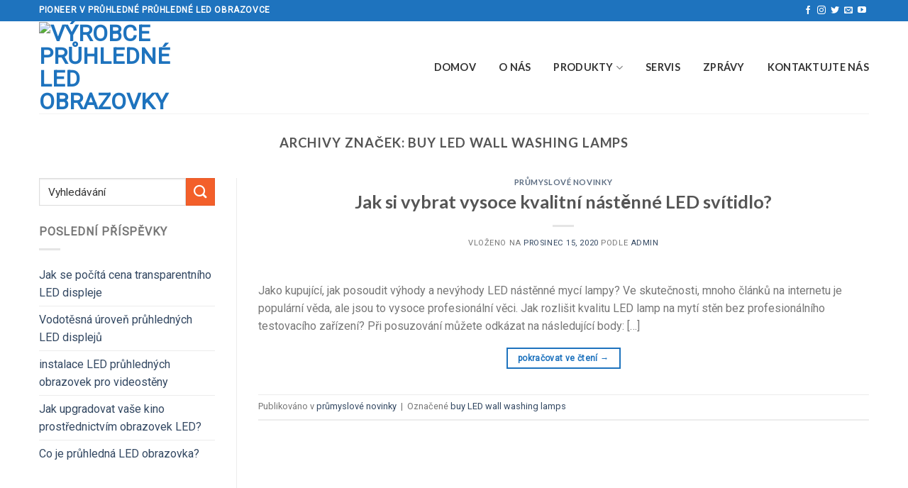

--- FILE ---
content_type: text/html; charset=UTF-8
request_url: https://www.htl-lighting.com/cs/tag/buy-led-wall-washing-lamps/
body_size: 31727
content:
<!DOCTYPE html>
<!--[if IE 9 ]> <html lang="cs-CZ" class="ie9 loading-site no-js"> <![endif]-->
<!--[if IE 8 ]> <html lang="cs-CZ" class="ie8 loading-site no-js"> <![endif]-->
<!--[if (gte IE 9)|!(IE)]><!--><html lang="cs" class="loading-site no-js" dir="ltr"> <!--<![endif]-->
<head><meta charset="UTF-8" /><script>if(navigator.userAgent.match(/MSIE|Internet Explorer/i)||navigator.userAgent.match(/Trident\/7\..*?rv:11/i)){var href=document.location.href;if(!href.match(/[?&]nowprocket/)){if(href.indexOf("?")==-1){if(href.indexOf("#")==-1){document.location.href=href+"?nowprocket=1"}else{document.location.href=href.replace("#","?nowprocket=1#")}}else{if(href.indexOf("#")==-1){document.location.href=href+"&nowprocket=1"}else{document.location.href=href.replace("#","&nowprocket=1#")}}}}</script><script>class RocketLazyLoadScripts{constructor(){this.v="1.2.5.1",this.triggerEvents=["keydown","mousedown","mousemove","touchmove","touchstart","touchend","wheel"],this.userEventHandler=this._triggerListener.bind(this),this.touchStartHandler=this._onTouchStart.bind(this),this.touchMoveHandler=this._onTouchMove.bind(this),this.touchEndHandler=this._onTouchEnd.bind(this),this.clickHandler=this._onClick.bind(this),this.interceptedClicks=[],this.interceptedClickListeners=[],this._interceptClickListeners(this),window.addEventListener("pageshow",e=>{this.persisted=e.persisted,this.everythingLoaded&&this._triggerLastFunctions()}),document.addEventListener("DOMContentLoaded",()=>{this._preconnect3rdParties()}),this.delayedScripts={normal:[],async:[],defer:[]},this.trash=[],this.allJQueries=[]}_addUserInteractionListener(e){if(document.hidden){e._triggerListener();return}this.triggerEvents.forEach(t=>window.addEventListener(t,e.userEventHandler,{passive:!0})),window.addEventListener("touchstart",e.touchStartHandler,{passive:!0}),window.addEventListener("mousedown",e.touchStartHandler),document.addEventListener("visibilitychange",e.userEventHandler)}_removeUserInteractionListener(){this.triggerEvents.forEach(e=>window.removeEventListener(e,this.userEventHandler,{passive:!0})),document.removeEventListener("visibilitychange",this.userEventHandler)}_onTouchStart(e){"HTML"!==e.target.tagName&&(window.addEventListener("touchend",this.touchEndHandler),window.addEventListener("mouseup",this.touchEndHandler),window.addEventListener("touchmove",this.touchMoveHandler,{passive:!0}),window.addEventListener("mousemove",this.touchMoveHandler),e.target.addEventListener("click",this.clickHandler),this._disableOtherEventListeners(e.target,!0),this._renameDOMAttribute(e.target,"onclick","rocket-onclick"),this._pendingClickStarted())}_onTouchMove(e){window.removeEventListener("touchend",this.touchEndHandler),window.removeEventListener("mouseup",this.touchEndHandler),window.removeEventListener("touchmove",this.touchMoveHandler,{passive:!0}),window.removeEventListener("mousemove",this.touchMoveHandler),e.target.removeEventListener("click",this.clickHandler),this._disableOtherEventListeners(e.target,!1),this._renameDOMAttribute(e.target,"rocket-onclick","onclick"),this._pendingClickFinished()}_onTouchEnd(){window.removeEventListener("touchend",this.touchEndHandler),window.removeEventListener("mouseup",this.touchEndHandler),window.removeEventListener("touchmove",this.touchMoveHandler,{passive:!0}),window.removeEventListener("mousemove",this.touchMoveHandler)}_onClick(e){e.target.removeEventListener("click",this.clickHandler),this._disableOtherEventListeners(e.target,!1),this._renameDOMAttribute(e.target,"rocket-onclick","onclick"),this.interceptedClicks.push(e),e.preventDefault(),e.stopPropagation(),e.stopImmediatePropagation(),this._pendingClickFinished()}_replayClicks(){window.removeEventListener("touchstart",this.touchStartHandler,{passive:!0}),window.removeEventListener("mousedown",this.touchStartHandler),this.interceptedClicks.forEach(e=>{e.target.dispatchEvent(new MouseEvent("click",{view:e.view,bubbles:!0,cancelable:!0}))})}_interceptClickListeners(e){EventTarget.prototype.addEventListenerBase=EventTarget.prototype.addEventListener,EventTarget.prototype.addEventListener=function(t,i,r){"click"!==t||e.windowLoaded||i===e.clickHandler||e.interceptedClickListeners.push({target:this,func:i,options:r}),(this||window).addEventListenerBase(t,i,r)}}_disableOtherEventListeners(e,t){this.interceptedClickListeners.forEach(i=>{i.target===e&&(t?e.removeEventListener("click",i.func,i.options):e.addEventListener("click",i.func,i.options))}),e.parentNode!==document.documentElement&&this._disableOtherEventListeners(e.parentNode,t)}_waitForPendingClicks(){return new Promise(e=>{this._isClickPending?this._pendingClickFinished=e:e()})}_pendingClickStarted(){this._isClickPending=!0}_pendingClickFinished(){this._isClickPending=!1}_renameDOMAttribute(e,t,i){e.hasAttribute&&e.hasAttribute(t)&&(event.target.setAttribute(i,event.target.getAttribute(t)),event.target.removeAttribute(t))}_triggerListener(){this._removeUserInteractionListener(this),"loading"===document.readyState?document.addEventListener("DOMContentLoaded",this._loadEverythingNow.bind(this)):this._loadEverythingNow()}_preconnect3rdParties(){let e=[];document.querySelectorAll("script[type=rocketlazyloadscript][data-rocket-src]").forEach(t=>{let i=t.getAttribute("data-rocket-src");if(i&&0!==i.indexOf("data:")){0===i.indexOf("//")&&(i=location.protocol+i);try{let r=new URL(i).origin;r!==location.origin&&e.push({src:r,crossOrigin:t.crossOrigin||"module"===t.getAttribute("data-rocket-type")})}catch(n){}}}),e=[...new Map(e.map(e=>[JSON.stringify(e),e])).values()],this._batchInjectResourceHints(e,"preconnect")}async _loadEverythingNow(){this.lastBreath=Date.now(),this._delayEventListeners(this),this._delayJQueryReady(this),this._handleDocumentWrite(),this._registerAllDelayedScripts(),this._preloadAllScripts(),await this._loadScriptsFromList(this.delayedScripts.normal),await this._loadScriptsFromList(this.delayedScripts.defer),await this._loadScriptsFromList(this.delayedScripts.async);try{await this._triggerDOMContentLoaded(),await this._pendingWebpackRequests(this),await this._triggerWindowLoad()}catch(e){console.error(e)}window.dispatchEvent(new Event("rocket-allScriptsLoaded")),this.everythingLoaded=!0,this._waitForPendingClicks().then(()=>{this._replayClicks()}),this._emptyTrash()}_registerAllDelayedScripts(){document.querySelectorAll("script[type=rocketlazyloadscript]").forEach(e=>{e.hasAttribute("data-rocket-src")?e.hasAttribute("async")&&!1!==e.async?this.delayedScripts.async.push(e):e.hasAttribute("defer")&&!1!==e.defer||"module"===e.getAttribute("data-rocket-type")?this.delayedScripts.defer.push(e):this.delayedScripts.normal.push(e):this.delayedScripts.normal.push(e)})}async _transformScript(e){if(await this._littleBreath(),!0===e.noModule&&"noModule"in HTMLScriptElement.prototype){e.setAttribute("data-rocket-status","skipped");return}return new Promise(t=>{let i;function r(){(i||e).setAttribute("data-rocket-status","executed"),t()}try{if(navigator.userAgent.indexOf("Firefox/")>0||""===navigator.vendor)i=document.createElement("script"),[...e.attributes].forEach(e=>{let t=e.nodeName;"type"!==t&&("data-rocket-type"===t&&(t="type"),"data-rocket-src"===t&&(t="src"),i.setAttribute(t,e.nodeValue))}),e.text&&(i.text=e.text),i.hasAttribute("src")?(i.addEventListener("load",r),i.addEventListener("error",function(){i.setAttribute("data-rocket-status","failed"),t()}),setTimeout(()=>{i.isConnected||t()},1)):(i.text=e.text,r()),e.parentNode.replaceChild(i,e);else{let n=e.getAttribute("data-rocket-type"),s=e.getAttribute("data-rocket-src");n?(e.type=n,e.removeAttribute("data-rocket-type")):e.removeAttribute("type"),e.addEventListener("load",r),e.addEventListener("error",function(){e.setAttribute("data-rocket-status","failed"),t()}),s?(e.removeAttribute("data-rocket-src"),e.src=s):e.src="data:text/javascript;base64,"+window.btoa(unescape(encodeURIComponent(e.text)))}}catch(a){e.setAttribute("data-rocket-status","failed"),t()}})}async _loadScriptsFromList(e){let t=e.shift();return t&&t.isConnected?(await this._transformScript(t),this._loadScriptsFromList(e)):Promise.resolve()}_preloadAllScripts(){this._batchInjectResourceHints([...this.delayedScripts.normal,...this.delayedScripts.defer,...this.delayedScripts.async],"preload")}_batchInjectResourceHints(e,t){var i=document.createDocumentFragment();e.forEach(e=>{let r=e.getAttribute&&e.getAttribute("data-rocket-src")||e.src;if(r){let n=document.createElement("link");n.href=r,n.rel=t,"preconnect"!==t&&(n.as="script"),e.getAttribute&&"module"===e.getAttribute("data-rocket-type")&&(n.crossOrigin=!0),e.crossOrigin&&(n.crossOrigin=e.crossOrigin),e.integrity&&(n.integrity=e.integrity),i.appendChild(n),this.trash.push(n)}}),document.head.appendChild(i)}_delayEventListeners(e){let t={};function i(i,r){return t[r].eventsToRewrite.indexOf(i)>=0&&!e.everythingLoaded?"rocket-"+i:i}function r(e,r){var n;!t[n=e]&&(t[n]={originalFunctions:{add:n.addEventListener,remove:n.removeEventListener},eventsToRewrite:[]},n.addEventListener=function(){arguments[0]=i(arguments[0],n),t[n].originalFunctions.add.apply(n,arguments)},n.removeEventListener=function(){arguments[0]=i(arguments[0],n),t[n].originalFunctions.remove.apply(n,arguments)}),t[e].eventsToRewrite.push(r)}function n(t,i){let r=t[i];t[i]=null,Object.defineProperty(t,i,{get:()=>r||function(){},set(n){e.everythingLoaded?r=n:t["rocket"+i]=r=n}})}r(document,"DOMContentLoaded"),r(window,"DOMContentLoaded"),r(window,"load"),r(window,"pageshow"),r(document,"readystatechange"),n(document,"onreadystatechange"),n(window,"onload"),n(window,"onpageshow")}_delayJQueryReady(e){let t;function i(t){return e.everythingLoaded?t:t.split(" ").map(e=>"load"===e||0===e.indexOf("load.")?"rocket-jquery-load":e).join(" ")}function r(r){if(r&&r.fn&&!e.allJQueries.includes(r)){r.fn.ready=r.fn.init.prototype.ready=function(t){return e.domReadyFired?t.bind(document)(r):document.addEventListener("rocket-DOMContentLoaded",()=>t.bind(document)(r)),r([])};let n=r.fn.on;r.fn.on=r.fn.init.prototype.on=function(){return this[0]===window&&("string"==typeof arguments[0]||arguments[0]instanceof String?arguments[0]=i(arguments[0]):"object"==typeof arguments[0]&&Object.keys(arguments[0]).forEach(e=>{let t=arguments[0][e];delete arguments[0][e],arguments[0][i(e)]=t})),n.apply(this,arguments),this},e.allJQueries.push(r)}t=r}r(window.jQuery),Object.defineProperty(window,"jQuery",{get:()=>t,set(e){r(e)}})}async _pendingWebpackRequests(e){let t=document.querySelector("script[data-webpack]");async function i(){return new Promise(e=>{t.addEventListener("load",e),t.addEventListener("error",e)})}t&&(await i(),await e._requestAnimFrame(),await e._pendingWebpackRequests(e))}async _triggerDOMContentLoaded(){this.domReadyFired=!0,await this._littleBreath(),document.dispatchEvent(new Event("rocket-readystatechange")),await this._littleBreath(),document.rocketonreadystatechange&&document.rocketonreadystatechange(),await this._littleBreath(),document.dispatchEvent(new Event("rocket-DOMContentLoaded")),await this._littleBreath(),window.dispatchEvent(new Event("rocket-DOMContentLoaded"))}async _triggerWindowLoad(){await this._littleBreath(),document.dispatchEvent(new Event("rocket-readystatechange")),await this._littleBreath(),document.rocketonreadystatechange&&document.rocketonreadystatechange(),await this._littleBreath(),window.dispatchEvent(new Event("rocket-load")),await this._littleBreath(),window.rocketonload&&window.rocketonload(),await this._littleBreath(),this.allJQueries.forEach(e=>e(window).trigger("rocket-jquery-load")),await this._littleBreath();let e=new Event("rocket-pageshow");e.persisted=this.persisted,window.dispatchEvent(e),await this._littleBreath(),window.rocketonpageshow&&window.rocketonpageshow({persisted:this.persisted}),this.windowLoaded=!0}_triggerLastFunctions(){document.onreadystatechange&&document.onreadystatechange(),window.onload&&window.onload(),window.onpageshow&&window.onpageshow({persisted:this.persisted})}_handleDocumentWrite(){let e=new Map;document.write=document.writeln=function(t){let i=document.currentScript;i||console.error("WPRocket unable to document.write this: "+t);let r=document.createRange(),n=i.parentElement,s=e.get(i);void 0===s&&(s=i.nextSibling,e.set(i,s));let a=document.createDocumentFragment();r.setStart(a,0),a.appendChild(r.createContextualFragment(t)),n.insertBefore(a,s)}}async _littleBreath(){Date.now()-this.lastBreath>45&&(await this._requestAnimFrame(),this.lastBreath=Date.now())}async _requestAnimFrame(){return document.hidden?new Promise(e=>setTimeout(e)):new Promise(e=>requestAnimationFrame(e))}_emptyTrash(){this.trash.forEach(e=>e.remove())}static run(){let e=new RocketLazyLoadScripts;e._addUserInteractionListener(e)}}RocketLazyLoadScripts.run();</script>
	
	<link rel="profile" href="https://gmpg.org/xfn/11" />
	
	 

	<script type="rocketlazyloadscript">(function(html){html.className = html.className.replace(/\bno-js\b/,'js')})(document.documentElement);</script>
<meta name='robots' content='index, follow, max-image-preview:large, max-snippet:-1, max-video-preview:-1' />
<meta name="viewport" content="width=device-width, initial-scale=1, maximum-scale=1" />
	<!-- This site is optimized with the Yoast SEO Premium plugin v24.1 (Yoast SEO v26.7) - https://yoast.com/wordpress/plugins/seo/ -->
	<title>buy LED wall washing lamps Archives - Výrobce průhledné led obrazovky</title><style id="perfmatters-used-css">@font-face{font-family:"fl-icons";font-display:swap;src:url("https://www.htl-lighting.com/wp-content/cache/min/1/wp-content/themes/medical-blueshark/assets/css/../../../../../../../../themes/medical-blueshark/assets/css/icons/fl-icons.eot");src:url("https://www.htl-lighting.com/wp-content/cache/min/1/wp-content/themes/medical-blueshark/assets/css/../../../../../../../../themes/medical-blueshark/assets/css/icons/fl-icons.eot#iefix") format("embedded-opentype"),url("https://www.htl-lighting.com/wp-content/cache/min/1/wp-content/themes/medical-blueshark/assets/css/../../../../../../../../themes/medical-blueshark/assets/css/icons/fl-icons.woff2") format("woff2"),url("https://www.htl-lighting.com/wp-content/cache/min/1/wp-content/themes/medical-blueshark/assets/css/../../../../../../../../themes/medical-blueshark/assets/css/icons/fl-icons.ttf") format("truetype"),url("https://www.htl-lighting.com/wp-content/cache/min/1/wp-content/themes/medical-blueshark/assets/css/../../../../../../../../themes/medical-blueshark/assets/css/icons/fl-icons.woff") format("woff"),url("https://www.htl-lighting.com/wp-content/cache/min/1/wp-content/themes/medical-blueshark/assets/css/../../../../../../../../themes/medical-blueshark/assets/css/icons/fl-icons.svg#fl-icons") format("svg");}html{font-family:sans-serif;-ms-text-size-adjust:100%;-webkit-text-size-adjust:100%;}body{margin:0;}article,aside,details,figcaption,figure,footer,header,main,menu,nav,section,summary{display:block;}template,[hidden]{display:none;}a{background-color:transparent;}a:active,a:hover{outline-width:0;}b,strong{font-weight:inherit;}b,strong{font-weight:bolder;}img{border-style:none;}svg:not(:root){overflow:hidden;}button,input,select,textarea{font:inherit;}button,input,select{overflow:visible;}button,select{text-transform:none;}button,[type="button"],[type="reset"],[type="submit"]{cursor:pointer;}[disabled]{cursor:default;}button,html [type="button"],[type="reset"],[type="submit"]{-webkit-appearance:button;}button::-moz-focus-inner,input::-moz-focus-inner{border:0;padding:0;}button:-moz-focusring,input:-moz-focusring{outline:1px dotted ButtonText;}[type="checkbox"],[type="radio"]{box-sizing:border-box;padding:0;}[type="number"]::-webkit-inner-spin-button,[type="number"]::-webkit-outer-spin-button{height:auto;}[type="search"]{-webkit-appearance:textfield;}[type="search"]::-webkit-search-cancel-button,[type="search"]::-webkit-search-decoration{-webkit-appearance:none;}*,*:before,*:after{box-sizing:border-box;}html{box-sizing:border-box;background-attachment:fixed;}body{color:#777;scroll-behavior:smooth;-webkit-font-smoothing:antialiased;-moz-osx-font-smoothing:grayscale;}img{max-width:100%;height:auto;display:inline-block;vertical-align:middle;}p:empty{display:none;}a,button,input{-ms-touch-action:manipulation;touch-action:manipulation;}.col,.gallery-item,.columns{position:relative;margin:0;padding:0 15px 30px;width:100%;}@media screen and (max-width:849px){.medium-col-first{-ms-flex-order:-1;order:-1;}.col{padding-bottom:30px;}}@media screen and (min-width:850px){.row-divided>.col+.col:not(.large-12){border-left:1px solid #ececec;}}.align-top{-ms-flex-pack:start !important;justify-content:flex-start !important;-ms-flex-align:start !important;align-items:flex-start !important;-ms-flex-item-align:start !important;align-self:flex-start !important;vertical-align:top !important;}@media screen and (min-width:850px){.large-3{max-width:25%;-ms-flex-preferred-size:25%;flex-basis:25%;}.large-9{max-width:75%;-ms-flex-preferred-size:75%;flex-basis:75%;}.large-12{max-width:100%;-ms-flex-preferred-size:100%;flex-basis:100%;}.gallery-columns-3 .gallery-item,.large-columns-3>.col,.large-columns-3 .flickity-slider>.col{max-width:33.33333%;-ms-flex-preferred-size:33.33333%;flex-basis:33.33333%;}}body,.container,.full-width .ubermenu-nav,.container-width,.row{width:100%;margin-left:auto;margin-right:auto;}.container{padding-left:15px;padding-right:15px;}.container-width,.full-width .ubermenu-nav,.container,.row{max-width:1080px;}.row.row-large{max-width:1110px;}.flex-row{-js-display:flex;display:-ms-flexbox;display:flex;-ms-flex-flow:row nowrap;flex-flow:row nowrap;-ms-flex-align:center;align-items:center;-ms-flex-pack:justify;justify-content:space-between;width:100%;}.text-center .flex-row{-ms-flex-pack:center;justify-content:center;}.header .flex-row{height:100%;}.flex-col{max-height:100%;}.flex-grow{-ms-flex:1;flex:1;-ms-flex-negative:1;-ms-flex-preferred-size:auto !important;}.flex-center{margin:0 auto;}.flex-left{margin-right:auto;}.flex-right{margin-left:auto;}@media all and (-ms-high-contrast:none){.nav>li>a>i{top:-1px;}}.row,.gallery{width:100%;-js-display:flex;display:-ms-flexbox;display:flex;-ms-flex-flow:row wrap;flex-flow:row wrap;}.row>div:not(.col):not([class^="col-"]){width:100% !important;}.row .gallery,.row .row:not(.row-collapse),.container .row:not(.row-collapse),.lightbox-content .row:not(.row-collapse){padding-left:0;padding-right:0;margin-left:-15px;margin-right:-15px;width:auto;}.row .container{padding-left:0;padding-right:0;}@media screen and (min-width:850px){.row-large{padding-left:0;padding-right:0;}.row .row-large:not(.row-collapse),.container .row-large:not(.row-collapse){margin-left:-30px;margin-right:-30px;margin-bottom:0;}.row-large>.flickity-viewport>.flickity-slider>.col,.row-large>.col{padding:0 30px 30px;margin-bottom:0;}}.nav-dropdown{position:absolute;min-width:260px;max-height:0;z-index:9;padding:20px 0 20px;opacity:0;margin:0;transition:opacity .25s;box-shadow:1px 1px 15px rgba(0,0,0,.15);border:2px solid #ddd;color:#777;background-color:#fff;text-align:left;display:table;left:-99999px;}.dark.nav-dropdown{color:#f1f1f1;}.nav-dropdown:after{visibility:hidden;display:block;content:"";clear:both;height:0;}.nav-dropdown li{display:block;margin:0;vertical-align:top;}.nav-dropdown li ul{margin:0;padding:0;}.nav-dropdown>li.html{min-width:260px;}li.current-dropdown>.nav-dropdown,.next-prev-thumbs li.has-dropdown:hover>.nav-dropdown,.no-js li.has-dropdown:hover>.nav-dropdown{opacity:1;max-height:inherit;left:-15px;}.nav-right li.current-dropdown:last-child>.nav-dropdown,.nav-right li.has-dropdown:hover:last-child>.nav-dropdown{left:auto;right:-15px;}.nav-column li>a,.nav-dropdown>li>a{width:auto;display:block;padding:10px 20px;line-height:1.3;}.nav-column>li:last-child:not(.nav-dropdown-col)>a,.nav-dropdown>li:last-child:not(.nav-dropdown-col)>a{border-bottom:0 !important;}.nav-dropdown .menu-item-has-children>a,.nav-dropdown .title>a,.nav-dropdown .nav-dropdown-col>a{text-transform:uppercase;font-size:.8em;font-weight:bolder;color:#000;}.nav-dropdown-simple .nav-column li>a:hover,.nav-dropdown.nav-dropdown-simple>li>a:hover{background-color:rgba(0,0,0,.03);}.nav-dropdown.nav-dropdown-simple li.html,.nav-dropdown.nav-dropdown-bold li.html{padding:0 20px 10px;}.nav p{margin:0;padding-bottom:0;}.nav,.nav ul:not(.nav-dropdown){margin:0;padding:0;}.nav>li>a.button,.nav>li>button{margin-bottom:0;}.nav{width:100%;position:relative;display:inline-block;display:-ms-flexbox;display:flex;-ms-flex-flow:row wrap;flex-flow:row wrap;-ms-flex-align:center;align-items:center;}.nav>li{display:inline-block;list-style:none;margin:0;margin:0 7px;padding:0;position:relative;transition:background-color .3s;}.nav>li>a{padding:10px 0;display:inline-block;display:-ms-inline-flexbox;display:inline-flex;-ms-flex-wrap:wrap;flex-wrap:wrap;-ms-flex-align:center;align-items:center;}.html .nav>li>a{padding-top:0;padding-bottom:0;}.nav-small .nav>li>a,.nav.nav-small>li>a{vertical-align:top;padding-top:5px;padding-bottom:5px;font-weight:400;}.nav-small.nav>li.html{font-size:.75em;}.nav-center{-ms-flex-pack:center;justify-content:center;}.nav-left{-ms-flex-pack:start;justify-content:flex-start;}.nav-right{-ms-flex-pack:end;justify-content:flex-end;}@media (max-width:849px){.medium-nav-center{-ms-flex-pack:center;justify-content:center;}}.nav>li>a,.nav-dropdown>li>a,.nav-column>li>a{color:rgba(102,102,102,.85);transition:all .2s;}.nav-dropdown>li>a,.nav-column>li>a{display:block;}.nav>li>a:hover,.nav>li.active>a,.nav>li.current>a,.nav>li>a.active,.nav>li>a.current,.nav-dropdown li.active>a,.nav-column li.active>a,.nav-dropdown>li>a:hover,.nav-column li>a:hover{color:rgba(17,17,17,.85);}.nav li:first-child{margin-left:0 !important;}.nav li:last-child{margin-right:0 !important;}.nav-uppercase>li>a{letter-spacing:.02em;text-transform:uppercase;font-weight:bolder;}@media (min-width:850px){.nav-divided>li{margin:0 .7em;}.nav-divided>li+li>a:after{content:"";position:absolute;top:50%;width:1px;border-left:1px solid rgba(0,0,0,.1);height:15px;margin-top:-7px;left:-1em;}}li.html .row,li.html form,li.html select,li.html input{margin:0;}li.html>.button{margin-bottom:0;}.nav:hover>li:not(:hover)>a:before{opacity:0;}.nav.nav-vertical{-ms-flex-flow:column;flex-flow:column;}.nav.nav-vertical li{list-style:none;margin:0;width:100%;}.nav-vertical li li{font-size:1em;padding-left:.5em;}.nav-vertical>li{display:-ms-flexbox;display:flex;-ms-flex-flow:row wrap;flex-flow:row wrap;-ms-flex-align:center;align-items:center;}.nav-vertical>li ul{width:100%;}.nav-vertical li li.menu-item-has-children{margin-bottom:1em;}.nav-vertical>li>ul>li a,.nav-vertical>li>a{display:block;width:auto;-ms-flex-positive:1;flex-grow:1;}.nav-vertical li li.menu-item-has-children>a{color:#000;text-transform:uppercase;font-size:.8em;font-weight:bolder;}.nav-vertical>li.html{padding-top:1em;padding-bottom:1em;}.nav-vertical>li>ul li a{transition:color .2s;color:#666;}.nav-vertical>li>ul li a:hover{opacity:1;color:#111;}.nav-vertical>li>ul{margin:0 0 2em;padding-left:1em;}.nav .children{position:fixed;opacity:0;left:-99999px;transition:background-color .6s,transform .3s,opacity .3s;-ms-transform:translateX(-10px);transform:translateX(-10px);}.nav-sidebar.nav-vertical>li.menu-item.active,.nav-sidebar.nav-vertical>li.menu-item:hover{background-color:rgba(0,0,0,.05);}.nav-sidebar.nav-vertical>li+li{border-top:1px solid #ececec;}.dark .nav-sidebar.nav-vertical>li+li{border-color:rgba(255,255,255,.2);}.nav-vertical>li+li{border-top:1px solid #ececec;}.text-center .nav-vertical li{border:0;}.text-center.nav-vertical li li,.text-center .nav-vertical li li{padding-left:0;}.nav-vertical .social-icons,.nav-vertical .header-button{display:block;width:100%;}.badge{display:table;z-index:20;pointer-events:none;height:2.8em;width:2.8em;-webkit-backface-visibility:hidden;backface-visibility:hidden;}.badge.top{left:0;}.badge-inner{display:table-cell;vertical-align:middle;text-align:center;width:100%;height:100%;background-color:#446084;line-height:.85;color:#fff;font-weight:bolder;padding:2px;white-space:nowrap;transition:background-color .3s,color .3s,border .3s;}.badge-small{width:2.3em;height:2.3em;}.badge-small .badge-inner{line-height:.7;}.badge+.badge{opacity:.9;width:2.5em;height:2.5em;}.badge+.badge+.badge{opacity:.8;}.badge-frame .badge-inner,.badge-outline .badge-inner{color:#446084;background-color:#fff;border:2px solid currentColor;}.badge-outline,.badge-circle{margin-left:-.4em;}.badge-frame .badge-inner,.widget .badge-outline .badge-inner{background-color:transparent;}.widget .badge{margin:0 !important;}.dark .widget .badge-outline .badge-inner{color:#fff;opacity:.7;}.button,button,input[type='submit'],input[type='reset'],input[type='button']{position:relative;display:inline-block;background-color:transparent;text-transform:uppercase;font-size:.97em;letter-spacing:.03em;-ms-touch-action:none;touch-action:none;cursor:pointer;font-weight:bolder;text-align:center;color:currentColor;text-decoration:none;border:1px solid transparent;vertical-align:middle;border-radius:0;margin-top:0;margin-right:1em;text-shadow:none;line-height:2.4em;min-height:2.5em;padding:0 1.2em;max-width:100%;transition:transform .3s,border .3s,background .3s,box-shadow .3s,opacity .3s,color .3s;text-rendering:optimizeLegibility;box-sizing:border-box;}.button span{display:inline-block;line-height:1.6;}.button.is-outline{line-height:2.19em;}.nav>li>a.button:hover,.nav>li>a.button{padding-top:0;padding-bottom:0;}.nav>li>a.button:hover{color:#fff;}.button,input[type='submit'],input[type='submit'].button,input[type='reset'].button,input[type='button'].button{color:#fff;background-color:#446084;background-color:var(--primary-color);border-color:rgba(0,0,0,.05);}.button.is-outline,input[type='submit'].is-outline,input[type='reset'].is-outline,input[type='button'].is-outline{border:2px solid currentColor;background-color:transparent;}.dark .button.is-form:hover,.button:hover,input[type='submit']:hover,input[type='reset']:hover,input[type='button']:hover{outline:none;opacity:1;color:#fff;box-shadow:inset 0 0 0 100px rgba(0,0,0,.2);}.dark .button,.dark input[type='submit'],.dark input[type='reset'],.dark input[type='button']{color:#fff;}.is-outline{color:silver;}.is-outline:hover{box-shadow:none !important;}input[type='submit'],input[type='submit'].button,input[type='submit'],.primary{background-color:#446084;}.primary.is-underline,.primary.is-link,.primary.is-outline{color:#446084;}.is-outline:hover,.primary.is-outline:hover{color:#fff;background-color:#446084;border-color:#446084;}.secondary,.checkout-button,.button.checkout,.button.alt{background-color:#d26e4b;}.secondary.is-underline,.secondary.is-link,.secondary.is-outline{color:#d26e4b;}.secondary.is-outline:hover{background-color:#d26e4b;border-color:#d26e4b;color:#fff;}a.primary:not(.button),a.secondary:not(.button){background-color:transparent;}.text-center .button:first-of-type{margin-left:0 !important;}.text-right .button:last-of-type,.text-center .button:last-of-type{margin-right:0 !important;}.button.disabled,button.disabled,.button[disabled],button[disabled]{opacity:.6;}.flex-col button,.flex-col .button,.flex-col input{margin-bottom:0;}.button br{display:none;}.is-divider{height:3px;display:block;background-color:rgba(0,0,0,.1);margin:1em 0 1em;width:100%;max-width:30px;}.widget .is-divider{margin-top:.66em;}.dark .is-divider{background-color:rgba(255,255,255,.3);}form{margin-bottom:0;}input[type='email'],input[type='date'],input[type='search'],input[type='number'],input[type='text'],input[type='tel'],input[type='url'],input[type='password'],textarea,select,.select-resize-ghost,.select2-container .select2-choice,.select2-container .select2-selection{box-sizing:border-box;border:1px solid #ddd;padding:0 .75em;height:2.507em;font-size:.97em;border-radius:0;max-width:100%;width:100%;vertical-align:middle;background-color:#fff;color:#333;box-shadow:inset 0 1px 2px rgba(0,0,0,.1);transition:color .3s,border .3s,background .3s,opacity .3s;}input[type='email'],input[type='search'],input[type='number'],input[type='url'],input[type='tel'],input[type='text'],textarea{-webkit-appearance:none;-moz-appearance:none;appearance:none;}input[type='email']:focus,input[type='search']:focus,input[type='number']:focus,input[type='tel']:focus,input[type='text']:focus,input[type='password']:focus,textarea:focus,select:focus{box-shadow:0 0 5px #ccc;opacity:1 !important;outline:0;color:#333;background-color:#fff;}label,legend{font-weight:700;display:block;font-size:.9em;margin-bottom:.4em;}input[type='checkbox'],input[type='radio']{display:inline;margin-right:10px;font-size:16px;}input[type='checkbox']+label,input[type='radio']+label{display:inline;}input:hover,textarea:hover,select:hover{box-shadow:inset 0 -1.8em 1em 0 rgba(0,0,0,0);}.links>li>a:before,i[class^="icon-"],i[class*=" icon-"]{font-family:"fl-icons" !important;font-display:block;speak:none !important;margin:0;padding:0;display:inline-block;font-style:normal !important;font-weight:normal !important;font-variant:normal !important;text-transform:none !important;position:relative;line-height:1.2;}.widget-title i{opacity:.35;margin-right:4px;}button i,.button i{vertical-align:middle;top:-1.5px;}button.icon:not(.button),a.icon:not(.button){font-family:sans-serif;margin-left:.25em;margin-right:.25em;font-size:1.2em;}.header a.icon:not(.button){margin-left:.3em;margin-right:.3em;}.header .nav-small a.icon:not(.button){font-size:1em;}.button.icon{margin-left:.12em;margin-right:.12em;min-width:2.5em;padding-left:.6em;padding-right:.6em;display:inline-block;}.button.icon i{font-size:1.2em;}.button.icon i+span{padding-right:.5em;}.button.icon.is-small{border-width:1px;}.button.icon.is-small i{top:-1px;}.button.icon.circle{padding-left:0;padding-right:0;}.button.icon.circle>span{margin:0 8px;}.button.icon.circle>span+i{margin-left:-4px;}.button.icon.circle>i{margin:0 8px;}.button.icon.circle>i+span{margin-left:-4px;}.button.icon.circle>i:only-child{margin:0;}.nav>li>a>i{vertical-align:middle;transition:color .3s;font-size:20px;}.nav>li>a>i+span{margin-left:5px;}.nav>li>a>span+i{margin-left:5px;}.nav-small>li>a>i{font-size:1em;}.nav>li>a>i.icon-search{font-size:1.2em;}.nav>li>a>i.icon-menu{font-size:1.9em;}.nav>li.has-icon>a>i{min-width:1em;}.nav-vertical>li>a>i{font-size:16px;opacity:.6;top:-2px;}.button:not(.icon)>i{margin-left:-.15em;margin-right:.4em;}.button:not(.icon)>span+i{margin-right:-.15em;margin-left:.4em;}.has-dropdown .icon-angle-down{font-size:16px;margin-left:.2em;opacity:.6;}[data-icon-label]{position:relative;}[data-icon-label="0"]:after{display:none;}[data-icon-label]:after{content:attr(data-icon-label);position:absolute;font-style:normal;font-family:Arial,Sans-serif !important;top:-10px;right:-10px;font-weight:bolder;background-color:#d26e4b;box-shadow:1px 1px 3px 0 rgba(0,0,0,.3);font-size:11px;padding-left:2px;padding-right:2px;opacity:.9;line-height:17px;letter-spacing:-.5px;height:17px;min-width:17px;border-radius:99px;color:#fff;text-align:center;z-index:1;transition:transform .2s;}.nav-small [data-icon-label]:after{min-width:13px;top:-4px;right:-10px;height:13px;font-size:10px;line-height:13px;}.button [data-icon-label]:after{top:-12px;right:-12px;}img{transition:opacity 1s;opacity:1;}.lightbox-content{background-color:#fff;max-width:875px;margin:0 auto;transform:translateZ(0);box-shadow:3px 3px 20px 0 rgba(0,0,0,.15);position:relative;}.lightbox-content .lightbox-inner{padding:30px 20px;}.mfp-hide{display:none !important;}@keyframes spin{0%{transform:rotate(0deg);}100%{transform:rotate(360deg);}}label{color:#222;}a{color:#334862;text-decoration:none;}a:focus,.button:focus,button:focus,input:focus{outline:none;}a.plain{color:currentColor;transition:color .3s,opacity .3s,transform .3s;}.nav-dark a.plain:hover{opacity:.7;}a:hover,a.remove:hover,a.icon-circle:hover{color:#000;}.dark a,.dark .widget a{color:currentColor;}.dark a:hover,.dark .widget a:hover{color:#fff;}ul{list-style:disc;}ol,ul{margin-top:0;padding:0;}ul ul,ul ol,ol ol,ol ul{margin:1.5em 0 1.5em 3em;}li{margin-bottom:.6em;}.entry-content ol li,.entry-summary ol li,.col-inner ol li,.entry-content ul li,.entry-summary ul li,.col-inner ul li{margin-left:1.3em;}.button,button,input,textarea,select,fieldset{margin-bottom:1em;}pre,blockquote,form,figure,p,dl,ul,ol{margin-bottom:1.3em;}form p{margin-bottom:.5em;}body{line-height:1.6;}h1,h2,h3,h4,h5,h6{color:#555;width:100%;margin-top:0;margin-bottom:.5em;text-rendering:optimizeSpeed;}.h1,h1{font-size:1.7em;line-height:1.3;}.h2,h2{font-size:1.6em;line-height:1.3;}.h3,h3{font-size:1.25em;}.h6,h6{font-size:.85em;opacity:.8;}@media (max-width:549px){h1{font-size:1.4em;}h2{font-size:1.2em;}h3{font-size:1em;}}h6 span{font-weight:400;font-weight:500;}h3 label{display:inline-block;margin-right:10px;}p{margin-top:0;}h1>span,h2>span,h3>span,h4>span,h5>span,h6>span,p.headline>span{-webkit-box-decoration-break:clone;box-decoration-break:clone;}.uppercase,h6,th,span.widget-title{line-height:1.05;letter-spacing:.05em;text-transform:uppercase;}span.widget-title{font-size:1em;font-weight:600;}.is-normal{font-weight:400;}.is-uppercase,.uppercase{line-height:1.2;text-transform:uppercase;}.is-large{font-size:1.15em;}.is-small,.is-small.button{font-size:.8em;}.is-smaller{font-size:.75em;}.is-xsmall{font-size:.7em;}@media (max-width:549px){.is-large{font-size:1em;}}[data-line-height="xs"]{line-height:.85 !important;}[data-line-height="s"]{line-height:1 !important;}[data-line-height="m"]{line-height:1.2 !important;}[data-line-height="l"]{line-height:1.4 !important;}[data-line-height="xl"]{line-height:1.6 !important;}.nav>li>a{font-size:.8em;}.nav>li.html{font-size:.85em;}.nav-size-medium>li>a{font-size:.9em;}[data-text-color="primary"]{color:#446084 !important;}[data-text-color="secondary"]{color:#d26e4b !important;}[data-text-color="alert"]{color:#b20000 !important;}[data-text-color="success"]{color:#7a9c59 !important;}[data-text-bg="primary"]{background-color:#446084;}[data-text-bg="secondary"]{background-color:#d26e4b;}[data-text-bg="alert"]{background-color:#b20000;}[data-text-bg="success"]{background-color:#7a9c59;}.container:after,.row:after,.clearfix:after,.clear:after{content:"";display:table;clear:both;}@media (max-width:549px){[data-show="hide-for-small"],.hide-for-small{display:none !important;}}@media (min-width:550px){[data-show="show-for-small"],.show-for-small{display:none !important;}}@media (min-width:850px){[data-show="show-for-medium"],.show-for-medium{display:none !important;}}@media (max-width:849px){[data-show="hide-for-medium"],.hide-for-medium{display:none !important;}.medium-text-center .pull-left,.medium-text-center .pull-right{float:none;}.medium-text-center{text-align:center !important;width:100% !important;float:none !important;}}@media (min-width:850px){[data-show="hide-for-large"],.hide-for-large{display:none !important;}}.full-width,.expand{width:100% !important;max-width:100% !important;padding-left:0 !important;padding-right:0 !important;display:block;}.pull-left{float:left;margin-left:0 !important;}.mb-0{margin-bottom:0 !important;}.ml-0{margin-left:0 !important;}.mr-half{margin-right:15px;}.pb-half{padding-bottom:15px;}.pt-half{padding-top:15px;}.pb-0{padding-bottom:0 !important;}.text-left{text-align:left;}.text-center{text-align:center;}.text-center>div,.text-center>div>div,.text-center .is-divider,.text-center .star-rating,.text-center .is-star-rating{margin-left:auto;margin-right:auto;}.text-center .pull-right,.text-center .pull-left{float:none;}.relative{position:relative !important;}.absolute{position:absolute !important;}.fixed{position:fixed !important;z-index:12;}.top{top:0;}.bottom{bottom:0;}.fill{position:absolute;top:0;left:0;height:100%;right:0;bottom:0;padding:0 !important;margin:0 !important;}.pull-left{float:left;}.bg-fill{background-size:cover !important;background-repeat:no-repeat !important;background-position:50% 50%;}.circle{border-radius:999px !important;object-fit:cover;}.circle img{border-radius:999px !important;object-fit:cover;}.z-1{z-index:21;}.z-top{z-index:9995;}.block{display:block;}.op-7{opacity:.7;}.no-scrollbar{-ms-overflow-style:-ms-autohiding-scrollbar;}.no-scrollbar::-webkit-scrollbar{width:0px !important;height:0px !important;}.screen-reader-text{clip:rect(1px,1px,1px,1px);position:absolute !important;height:1px;width:1px;overflow:hidden;}.screen-reader-text:focus{background-color:#f1f1f1;border-radius:3px;box-shadow:0 0 2px 2px rgba(0,0,0,.6);clip:auto !important;color:#21759b;display:block;font-size:14px;font-size:.875rem;font-weight:700;height:auto;left:5px;line-height:normal;padding:15px 23px 14px;text-decoration:none;top:5px;width:auto;z-index:100000;}[data-animate],.slider [data-animate]{will-change:filter,transform,opacity;-webkit-backface-visibility:hidden;animation-fill-mode:forwards;opacity:0 !important;transition:filter 1.3s,transform 1.6s,opacity .7s ease-in;}[data-animate="bounceInLeft"],[data-animate="bounceInUp"],[data-animate="bounceInDown"],[data-animate="bounceInRight"],.slider [data-animate="bounceInLeft"],.slider [data-animate="bounceInUp"],.slider [data-animate="bounceInDown"],.slider [data-animate="bounceInRight"]{transition:transform .8s cubic-bezier(0,.195,0,1.465),opacity .5s ease-in;}[data-animate="bounceInLeft"],.slider [data-animate="bounceInLeft"]{transform:translate3d(-300px,0,0);}[data-animate="blurIn"],.slider [data-animate="blurIn"]{filter:blur(15px);}[data-animate="fadeInLeft"],.slider [data-animate="fadeInLeft"]{transform:translate3d(-70px,0,0);}[data-animate="fadeInRight"],.slider [data-animate="fadeInRight"]{transform:translate3d(70px,0,0);}[data-animate="bounceInUp"],[data-animate="fadeInUp"],.slider [data-animate="bounceInUp"],.slider [data-animate="fadeInUp"]{transform:translate3d(0,70px,0);}[data-animate="bounceInRight"],.slider [data-animate="bounceInRight"]{transform:translate3d(300px,0,0);}[data-animate="bounceIn"],.slider [data-animate="bounceIn"]{-ms-transform:scale(1.3);transform:scale(1.3);}[data-animate="bounceInDown"],[data-animate="fadeInDown"],.slider [data-animate="bounceInDown"],.slider [data-animate="fadeInDown"]{transform:translate3d(0,-70px,0);}[data-animate="flipInY"],.slider [data-animate="flipInY"]{transform:perspective(400px) rotate3d(0,1,0,-90deg) translate3d(15px,0,0);-webkit-backface-visibility:visible;backface-visibility:visible;}[data-animate="flipInX"],.slider [data-animate="flipInX"]{transform:perspective(400px) rotate3d(1,0,0,90deg) translate3d(0,-15px,0);-webkit-backface-visibility:visible;backface-visibility:visible;}[data-animated="true"],.slider .is-selected [data-animated="true"],.row-slider.slider [data-animated="true"]{animation-delay:.1s;transform:translate3d(0,0,0) scale(1);opacity:1 !important;}[data-animate="none"],.slider [data-animate="none"]{opacity:1 !important;}[data-animated="true"][data-animate="blurIn"],.slider [data-animate="blurIn"][data-animated="true"]{filter:blur(0);}[data-animated="false"]{transition:none !important;}.has-shadow [data-animate],[data-animate]:hover{transition-delay:0s !important;}[data-animate-delay="100"]{transition-delay:.1s;}.nav-anim>li,.col+.col [data-animate],[data-animate-delay="200"],[data-animate]+[data-animate]{transition-delay:.2s;}.nav-anim>li+li,[data-animate-delay="300"]{transition-delay:.3s;}.nav-anim>li+li+li,.col+.col+.col [data-animate],[data-animate-delay="400"],[data-animate]+[data-animate]+[data-animate]{transition-delay:.4s;}.nav-anim>li+li+li+li,[data-animate-delay="500"]{transition-delay:.5s;}.nav-anim>li+li+li+li+li,.col+.col+.col+.col [data-animate],[data-animate-delay="600"],[data-animate]+[data-animate]+[data-animate]+[data-animate]{transition-delay:.6s;}.nav-anim>li+li+li+li+li+li,[data-animate-delay="700"]{transition-delay:.7s;}.nav-anim>li+li+li+li+li+li+li,.col+.col+.col+.col+.col [data-animate],[data-animate]+[data-animate]+[data-animate]+[data-animate]+[data-animate],[data-animate-delay="800"]{transition-delay:.8s;}.nav-anim>li+li+li+li+li+li+li+li,.col+.col+.col+.col+.col+.col [data-animate],[data-animate-delay="900"]{transition-delay:.9s;}.nav-anim>li+li+li+li+li+li+li+li+li,.col+.col+.col+.col+.col+.col+.col [data-animate],[data-animate-delay="1000"]{transition-delay:1s;}@keyframes stuckMoveDown{0%{transform:translateY(-100%);}100%{transform:translateY(0);}}@keyframes stuckMoveUp{0%{transform:translateY(100%);}100%{transform:translateY(0);}}@keyframes stuckFadeIn{0%{opacity:0;}100%{opacity:1;}}[data-parallax]:not(.parallax-active){opacity:0;}[data-parallax]{will-change:transform !important;}[data-parallax-container]{overflow:hidden;}.button.tooltip{opacity:1;}.dark,.dark p,.dark td{color:#f1f1f1;}.dark a.lead,.dark label,.dark .heading-font,.dark h1,.dark h2,.dark h3,.dark h4,.dark h5,.dark h6,.hover-dark:hover p,.hover-dark:hover h1,.hover-dark:hover h2,.hover-dark:hover h3,.hover-dark:hover h4,.hover-dark:hover h5,.hover-dark:hover h6,.hover-dark:hover a{color:#fff;}.nav-dark .is-outline,.dark .nav>li>a,.dark .nav>li.html,.dark .nav-vertical li li.menu-item-has-children>a,.dark .nav-vertical>li>ul li a,.nav-dropdown.dark>li>a,.nav-dropdown.dark .nav-column>li>a,.nav-dark .nav>li>a,.nav-dark .nav>li>button{color:rgba(255,255,255,.8);}.dark .nav>li>a:hover,.dark .nav>li.active>a,.dark .nav>li>a.active .nav-dark .nav>li.current>a,.nav-dark .nav>li>a:hover,.nav-dark .nav>li.active>a,.nav-dropdown.dark>li>a:hover,.nav-dropdown.dark .nav-column>li>a:hover,.nav-dark a.plain:hover,.nav-dark .nav>li>a.active{color:#fff;}.dark.nav-dropdown.nav-dropdown-bold>li.nav-dropdown-col,.dark.nav-dropdown.nav-dropdown-simple>li.nav-dropdown-col,.nav-dropdown.dark .nav-column>li>a,.nav-dropdown.dark>li>a,.nav-dark .nav>li.header-divider,.nav-dark .header-divider:after,.nav-dark .nav-divided>li+li>a:after{border-color:rgba(255,255,255,.2);}.dark .nav-vertical li li.menu-item-has-children>a,.nav-dark .nav-vertical li li.menu-item-has-children>a,.nav-dark .nav>li.html,.nav-dark .header-button{color:#fff;}html{overflow-x:hidden;}#wrapper,#main{background-color:#fff;position:relative;}#main.dark{background-color:#333;}.page-wrapper{padding-top:30px;padding-bottom:30px;}.header,.header-wrapper{width:100%;z-index:30;position:relative;background-size:cover;background-position:50% 0;transition:background-color .3s,opacity .3s;}.header-bg-color{background-color:rgba(255,255,255,.9);}.header-top,.header-bottom{display:-ms-flexbox;display:flex;-ms-flex-align:center;align-items:center;-ms-flex-wrap:no-wrap;flex-wrap:no-wrap;}.header-bg-image,.header-bg-color{background-position:50% 0;transition:background .4s;}.header-top{background-color:#446084;z-index:11;position:relative;min-height:20px;}.header-main{z-index:10;position:relative;}.top-divider{margin-bottom:-1px;border-top:1px solid currentColor;opacity:.1;}.nav-dark .top-divider{display:none;}.header-wrapper:not(.stuck) .logo img{transition:max-height .5s;}@media (max-width:849px){.header-main li.html.custom{display:none;}}.post{margin:0 0 30px;}.entry-header-text{padding:1.5em 0 1.5em;}.entry-header-text.text-center{padding-left:1.5em;padding-right:1.5em;}.entry-header-text-top{padding-top:0;}.entry-content{padding-top:1.5em;padding-bottom:1.5em;}.article-inner{transition:opacity .3s,box-shadow .5s,transform .3s;}.badge.post-date{top:7%;}.entry-image img{width:100%;}.post .entry-summary p:last-of-type{margin-bottom:0;}footer.entry-meta{font-size:.8em;border-top:1px solid #ececec;border-bottom:2px solid #ececec;padding:.5em 0 .6em;}.more-link{margin-top:1.5em;}.updated:not(.published){display:none;}.widget{margin-bottom:1.5em;}.widget ul{margin:0;}.widget li{list-style:none;}ul.menu>li,.widget>ul>li{list-style:none;margin-bottom:.3em;text-align:left;margin:0;}ul.menu>li li,.widget>ul>li li{list-style:none;}ul.menu>li>a,ul.menu>li>span:first-child,.widget>ul>li>a,.widget>ul>li>span:first-child{display:inline-block;padding:6px 0;-ms-flex:1;flex:1;}ul.menu>li:before,.widget>ul>li:before{font-family:"fl-icons";display:inline-block;opacity:.6;margin-right:6px;}ul.menu>li li>a,.widget>ul>li li>a{font-size:.9em;padding:3px 0;display:inline-block;}ul.menu>li+li,.widget>ul>li+li{border-top:1px solid #ececec;}.dark ul.menu>li+li,.dark .widget>ul>li+li{border-color:rgba(255,255,255,.08);}ul.menu>li ul,.widget>ul>li ul{border-left:1px solid #ddd;margin:0 0 10px 3px;padding-left:15px;width:100%;display:none;}ul.menu>li ul li,.widget>ul>li ul li{border:0;margin:0;}.dark ul.menu>li ul,.dark .widget>ul>li ul{border-color:rgba(255,255,255,.08);}.dark ul.menu>li>a:hover,.dark ul.menu>li.active>a,.dark ul.menu>li.current-cat>a,.dark .widget>ul>li>a:hover,.dark .widget>ul>li.active>a,.dark .widget>ul>li.current-cat>a{color:#fff;}.recent-blog-posts{padding:10px 0 10px;}.recent-blog-posts a{line-height:1.2;display:block;margin-bottom:6px;}.footer-wrapper{width:100%;position:relative;}.footer{padding:30px 0 0;}.footer-1{background-color:#fff;}.footer-1,.footer-2{border-top:1px solid rgba(0,0,0,.05);}.absolute-footer,html{background-color:#5b5b5b;}.footer ul{margin:0;}.absolute-footer{color:rgba(0,0,0,.5);padding:10px 0 15px;font-size:.9em;}.absolute-footer.dark{color:rgba(255,255,255,.5);}.absolute-footer.fixed{left:0;right:0;bottom:0;padding:7.5px 15px;z-index:101;color:#fff;background-color:transparent;text-shadow:1px 1px 1px rgba(0,0,0,.7);}.absolute-footer ul{padding-bottom:5px;opacity:.8;border-bottom:1px solid #ddd;}.absolute-footer.dark ul{border-color:rgba(255,255,255,.08);}.absolute-footer.text-center ul{border:0;padding-top:5px;}.back-to-top{margin:0;opacity:0;bottom:20px;right:20px;pointer-events:none;-ms-transform:translateY(30%);transform:translateY(30%);}.logo{line-height:1;margin:0;}.logo a{text-decoration:none;display:block;color:#446084;font-size:32px;text-transform:uppercase;font-weight:bolder;margin:0;}.logo img{display:block;width:auto;}.header-logo-dark,.nav-dark .header-logo,.header-logo-sticky,.sticky .dark .header-logo-dark,.sticky .has-sticky-logo .header-logo{display:none !important;}.nav-dark .header-logo-dark,.stuck .header-logo-sticky{display:block !important;}.nav-dark .logo a{color:#fff;}.logo-left .logo{margin-left:0;margin-right:30px;}@media screen and (max-width:849px){.header-inner .nav{-ms-flex-wrap:nowrap;flex-wrap:nowrap;}.medium-logo-center .flex-left{-ms-flex-order:1;order:1;-ms-flex:1 1 0%;flex:1 1 0%;}.medium-logo-center .logo{-ms-flex-order:2;order:2;text-align:center;margin:0 15px;}.medium-logo-center .logo img{margin:0 auto;}.medium-logo-center .flex-right{-ms-flex:1 1 0%;flex:1 1 0%;-ms-flex-order:3;order:3;}}.page-title{position:relative;}.page-title .widget{margin:0 .3em;vertical-align:middle;}.sidebar-menu .search-form{display:block !important;}.searchform-wrapper form{margin-bottom:0;}.mobile-nav>.search-form,.sidebar-menu .search-form{padding:5px 0;width:100%;}.widget_search .submit-button,.searchform-wrapper:not(.form-flat) .submit-button{border-top-left-radius:0 !important;border-bottom-left-radius:0 !important;}.searchform{position:relative;}.searchform .button.icon{margin:0;}.searchform .button.icon i{font-size:1.2em;}.searchform-wrapper{width:100%;}.col .live-search-results,.header-block .live-search-results,.header .search-form .live-search-results{text-align:left;color:#111;top:105%;box-shadow:0 0 10px 0 rgba(0,0,0,.1);left:0;right:0;background-color:rgba(255,255,255,.95);position:absolute;}.header li .html .live-search-results{top:0;position:relative;box-shadow:none;background-color:transparent;}.icon-phone:before{content:"";}.icon-menu:before{content:"";}.icon-angle-up:before{content:"";}.icon-angle-down:before{content:"";}.icon-twitter:before{content:"";}.icon-envelop:before{content:"";}.icon-facebook:before{content:"";}.icon-instagram:before{content:"";}.icon-search:before{content:"";}.icon-linkedin:before{content:"";}.icon-youtube:before{content:"";}.text-center .social-icons{margin-left:auto;margin-right:auto;}.social-icons{display:inline-block;vertical-align:middle;font-size:.85em;color:#999;}.html .social-icons{font-size:1em;}.html .social-icons .button{margin-bottom:0;}.social-icons span{font-weight:700;padding-right:10px;}.social-icons i{min-width:1em;}.nav-dark .social-icons,.dark .social-icons{color:#fff;}.nav-dark .social-icons .button.is-outline,.dark .social-icons .button.is-outline{border-color:rgba(255,255,255,.5);}.social-button,.social-icons .button.icon:not(.is-outline),.social-icons .button.icon:hover{background-color:currentColor !important;border-color:currentColor !important;}.social-button>i,.social-button>span,.social-icons .button.icon:not(.is-outline)>i,.social-icons .button.icon:not(.is-outline)>span,.social-icons .button.icon:hover>i,.social-icons .button.icon:hover>span{color:#fff !important;}.button.facebook:not(.is-outline),.button.facebook:hover{color:#3a589d !important;}.button.instagram:not(.is-outline),.button.instagram:hover{color:#3b6994 !important;}.button.twitter:not(.is-outline),.button.twitter:hover{color:#2478ba !important;}.button.email:not(.is-outline),.button.email:hover{color:#111 !important;}.button.phone:not(.is-outline),.button.phone:hover{color:#51cb5a !important;}.button.linkedin:not(.is-outline),.button.linkedin:hover{color:#0072b7 !important;}.button.youtube:not(.is-outline),.button.youtube:hover{color:#c33223 !important;}.woocommerce-form-login .button{margin-bottom:0;}p.form-row-wide{clear:both;}.form-row input[type="submit"]{margin:0;}.form-row input[type="submit"]+label{margin-left:15px;}ul.product_list_widget li{list-style:none;padding:10px 0 5px 75px;min-height:80px;position:relative;overflow:hidden;vertical-align:top;line-height:1.33;}ul.product_list_widget li+li{border-top:1px solid #ececec;}.dark ul.product_list_widget li{border-color:rgba(255,255,255,.2);}ul.product_list_widget li a:not(.remove){display:block;margin-bottom:5px;padding:0;overflow:hidden;text-overflow:ellipsis;line-height:1.3;}ul.product_list_widget li img{top:10px;position:absolute;left:0;width:60px;height:60px;margin-bottom:5px;object-fit:cover;object-position:50% 50%;}.nav-dropdown .product_list_widget{overflow-y:auto;-webkit-overflow-scrolling:touch;max-height:500px;max-height:50vh;}@keyframes spinner__animation{0%{animation-timing-function:cubic-bezier(.5856,.0703,.4143,.9297);transform:rotate(0deg);}to{transform:rotate(1turn);}}@keyframes loading__animation{to{transform:translateX(100%);}}.screen-reader-text{clip:rect(1px,1px,1px,1px);word-wrap:normal !important;border:0;clip-path:inset(50%);height:1px;margin:-1px;overflow:hidden;overflow-wrap:normal !important;padding:0;position:absolute !important;width:1px;}.screen-reader-text:focus{clip:auto !important;background-color:#fff;border-radius:3px;box-shadow:0 0 2px 2px rgba(0,0,0,.6);clip-path:none;color:#2b2d2f;display:block;font-size:.875rem;font-weight:700;height:auto;left:5px;line-height:normal;padding:15px 23px 14px;text-decoration:none;top:5px;width:auto;z-index:100000;}@keyframes spinner__animation{0%{animation-timing-function:cubic-bezier(.5856,.0703,.4143,.9297);transform:rotate(0deg);}to{transform:rotate(1turn);}}@keyframes loading__animation{to{transform:translateX(100%);}}</style><link rel="preload" as="style" href="https://fonts.googleapis.com/css?family=Lato%3Aregular%2Cregular%2C700%7CRoboto%3Aregular%2Cregular%7CDancing%20Script%3Aregular%2C400&#038;display=swap" /><link rel="stylesheet" href="https://fonts.googleapis.com/css?family=Lato%3Aregular%2Cregular%2C700%7CRoboto%3Aregular%2Cregular%7CDancing%20Script%3Aregular%2C400&#038;display=swap" media="print" onload="this.media='all'" /><noscript><link rel="stylesheet" href="https://fonts.googleapis.com/css?family=Lato%3Aregular%2Cregular%2C700%7CRoboto%3Aregular%2Cregular%7CDancing%20Script%3Aregular%2C400&#038;display=swap" /></noscript>
	<link rel="canonical" href="https://www.htl-lighting.com/cs/tag/buy-led-wall-washing-lamps/" />
	<meta property="og:locale" content="cs_CZ" />
	<meta property="og:type" content="article" />
	<meta property="og:title" content="buy LED wall washing lamps  Archives" />
	<meta property="og:url" content="https://www.htl-lighting.com/tag/buy-led-wall-washing-lamps/" />
	<meta property="og:site_name" content="Výrobce průhledné led obrazovky" />
	<meta name="twitter:card" content="summary_large_image" />
	<script type="application/ld+json" class="yoast-schema-graph">{"@context":"https://schema.org","@graph":[{"@type":"CollectionPage","@id":"https://www.htl-lighting.com/tag/buy-led-wall-washing-lamps/","url":"https://www.htl-lighting.com/tag/buy-led-wall-washing-lamps/","name":"buy LED wall washing lamps Archives - Transparent led screen manufacturer","isPartOf":{"@id":"https://www.htl-lighting.com/#website"},"breadcrumb":{"@id":"https://www.htl-lighting.com/tag/buy-led-wall-washing-lamps/#breadcrumb"},"inLanguage":"cs-CZ"},{"@type":"BreadcrumbList","@id":"https://www.htl-lighting.com/tag/buy-led-wall-washing-lamps/#breadcrumb","itemListElement":[{"@type":"ListItem","position":1,"name":"Home","item":"https://www.htl-lighting.com/"},{"@type":"ListItem","position":2,"name":"buy LED wall washing lamps"}]},{"@type":"WebSite","@id":"https://www.htl-lighting.com/#website","url":"https://www.htl-lighting.com/","name":"Transparent led screen manufacturer","description":"","potentialAction":[{"@type":"SearchAction","target":{"@type":"EntryPoint","urlTemplate":"https://www.htl-lighting.com/?s={search_term_string}"},"query-input":{"@type":"PropertyValueSpecification","valueRequired":true,"valueName":"search_term_string"}}],"inLanguage":"cs-CZ"}]}</script>
	<!-- / Yoast SEO Premium plugin. -->


<link rel='dns-prefetch' href='//fonts.googleapis.com' />
<link href='https://fonts.gstatic.com' crossorigin rel='preconnect' />
<style id='wp-img-auto-sizes-contain-inline-css' type='text/css'>
img:is([sizes=auto i],[sizes^="auto," i]){contain-intrinsic-size:3000px 1500px}
/*# sourceURL=wp-img-auto-sizes-contain-inline-css */
</style>
<link data-minify="1" rel="stylesheet" id="ht_ctc_main_css-css" type="text/css" media="all" data-pmdelayedstyle="https://www.htl-lighting.com/wp-content/cache/min/1/wp-content/plugins/click-to-chat-for-whatsapp/new/inc/assets/css/main.css?ver=1762076431">
<style id='classic-theme-styles-inline-css' type='text/css'>
/*! This file is auto-generated */
.wp-block-button__link{color:#fff;background-color:#32373c;border-radius:9999px;box-shadow:none;text-decoration:none;padding:calc(.667em + 2px) calc(1.333em + 2px);font-size:1.125em}.wp-block-file__button{background:#32373c;color:#fff;text-decoration:none}
/*# sourceURL=/wp-includes/css/classic-themes.min.css */
</style>
<style id='woocommerce-inline-inline-css' type='text/css'>
.woocommerce form .form-row .required { visibility: visible; }
/*# sourceURL=woocommerce-inline-inline-css */
</style>
<link data-minify="1" rel="stylesheet" id="flatsome-icons-css" type="text/css" media="all" data-pmdelayedstyle="https://www.htl-lighting.com/wp-content/cache/min/1/wp-content/themes/medical-blueshark/assets/css/fl-icons.css?ver=1762076431">
<link data-minify="1" rel="stylesheet" id="flatsome-main-css" type="text/css" media="all" data-pmdelayedstyle="https://www.htl-lighting.com/wp-content/cache/min/1/wp-content/themes/medical-blueshark/assets/css/flatsome.css?ver=1762076431">
<link data-minify="1" rel="stylesheet" id="flatsome-shop-css" type="text/css" media="all" data-pmdelayedstyle="https://www.htl-lighting.com/wp-content/cache/min/1/wp-content/themes/medical-blueshark/assets/css/flatsome-shop.css?ver=1762076431">

<script type="rocketlazyloadscript" data-rocket-type="text/javascript" data-rocket-src="https://www.htl-lighting.com/wp-includes/js/jquery/jquery.min.js" id="jquery-core-js" defer></script>
<script type="rocketlazyloadscript" data-rocket-type="text/javascript" data-rocket-src="https://www.htl-lighting.com/wp-content/plugins/woocommerce/assets/js/jquery-blockui/jquery.blockUI.min.js" id="wc-jquery-blockui-js" defer="defer" data-wp-strategy="defer"></script>
<script type="text/javascript" id="wc-add-to-cart-js-extra">
/* <![CDATA[ */
var wc_add_to_cart_params = {"ajax_url":"/wp-admin/admin-ajax.php","wc_ajax_url":"/?wc-ajax=%%endpoint%%","i18n_view_cart":"View cart","cart_url":"https://www.htl-lighting.com","is_cart":"","cart_redirect_after_add":"no"};
//# sourceURL=wc-add-to-cart-js-extra
/* ]]> */
</script>
<script type="rocketlazyloadscript" data-rocket-type="text/javascript" data-rocket-src="https://www.htl-lighting.com/wp-content/plugins/woocommerce/assets/js/frontend/add-to-cart.min.js" id="wc-add-to-cart-js" defer="defer" data-wp-strategy="defer"></script>
<script type="rocketlazyloadscript" data-rocket-type="text/javascript" data-rocket-src="https://www.htl-lighting.com/wp-content/plugins/woocommerce/assets/js/js-cookie/js.cookie.min.js" id="wc-js-cookie-js" defer="defer" data-wp-strategy="defer"></script>
<script type="text/javascript" id="woocommerce-js-extra">
/* <![CDATA[ */
var woocommerce_params = {"ajax_url":"/wp-admin/admin-ajax.php","wc_ajax_url":"/?wc-ajax=%%endpoint%%","i18n_password_show":"Show password","i18n_password_hide":"Hide password"};
//# sourceURL=woocommerce-js-extra
/* ]]> */
</script>
<script type="rocketlazyloadscript" data-rocket-type="text/javascript" data-rocket-src="https://www.htl-lighting.com/wp-content/plugins/woocommerce/assets/js/frontend/woocommerce.min.js" id="woocommerce-js" defer="defer" data-wp-strategy="defer"></script>
<script type="text/javascript" id="transposh-js-extra">
/* <![CDATA[ */
var t_jp = {"ajaxurl":"https://www.htl-lighting.com/wp-admin/admin-ajax.php","plugin_url":"//www.htl-lighting.com/wp-content/plugins/transposh-translation-filter-for-wordpress","lang":"cs","olang":"en","prefix":"tr_","preferred":["g","b","a","y","u"],"engines":{"b":1,"g":1,"u":1,"y":1}};
//# sourceURL=transposh-js-extra
/* ]]> */
</script>
<script type="rocketlazyloadscript" data-minify="1" data-rocket-type="text/javascript" data-rocket-src="https://www.htl-lighting.com/wp-content/cache/min/1/wp-content/plugins/transposh-translation-filter-for-wordpress/js/transposh.js?ver=1762076451" id="transposh-js" defer></script>
<link rel="alternate" hreflang="en" href="/tag/buy-led-wall-washing-lamps/"/><link rel="alternate" hreflang="af" href="/af/tag/buy-led-wall-washing-lamps/"/><link rel="alternate" hreflang="sq" href="/sq/tag/buy-led-wall-washing-lamps/"/><link rel="alternate" hreflang="am" href="/am/tag/buy-led-wall-washing-lamps/"/><link rel="alternate" hreflang="ar" href="/ar/tag/buy-led-wall-washing-lamps/"/><link rel="alternate" hreflang="hy" href="/hy/tag/buy-led-wall-washing-lamps/"/><link rel="alternate" hreflang="az" href="/az/tag/buy-led-wall-washing-lamps/"/><link rel="alternate" hreflang="be" href="/be/tag/buy-led-wall-washing-lamps/"/><link rel="alternate" hreflang="bn" href="/bn/tag/buy-led-wall-washing-lamps/"/><link rel="alternate" hreflang="bs" href="/bs/tag/buy-led-wall-washing-lamps/"/><link rel="alternate" hreflang="bg" href="/bg/tag/buy-led-wall-washing-lamps/"/><link rel="alternate" hreflang="my" href="/my/tag/buy-led-wall-washing-lamps/"/><link rel="alternate" hreflang="zh-tw" href="/zh-tw/tag/buy-led-wall-washing-lamps/"/><link rel="alternate" hreflang="hr" href="/hr/tag/buy-led-wall-washing-lamps/"/><link rel="alternate" hreflang="da" href="/da/tag/buy-led-wall-washing-lamps/"/><link rel="alternate" hreflang="nl" href="/nl/tag/buy-led-wall-washing-lamps/"/><link rel="alternate" hreflang="et" href="/et/tag/buy-led-wall-washing-lamps/"/><link rel="alternate" hreflang="fr" href="/fr/tag/buy-led-wall-washing-lamps/"/><link rel="alternate" hreflang="ka" href="/ka/tag/buy-led-wall-washing-lamps/"/><link rel="alternate" hreflang="de" href="/de/tag/buy-led-wall-washing-lamps/"/><link rel="alternate" hreflang="el" href="/el/tag/buy-led-wall-washing-lamps/"/><link rel="alternate" hreflang="he" href="/he/tag/buy-led-wall-washing-lamps/"/><link rel="alternate" hreflang="hi" href="/hi/tag/buy-led-wall-washing-lamps/"/><link rel="alternate" hreflang="hu" href="/hu/tag/buy-led-wall-washing-lamps/"/><link rel="alternate" hreflang="is" href="/is/tag/buy-led-wall-washing-lamps/"/><link rel="alternate" hreflang="id" href="/id/tag/buy-led-wall-washing-lamps/"/><link rel="alternate" hreflang="it" href="/it/tag/buy-led-wall-washing-lamps/"/><link rel="alternate" hreflang="ja" href="/ja/tag/buy-led-wall-washing-lamps/"/><link rel="alternate" hreflang="km" href="/km/tag/buy-led-wall-washing-lamps/"/><link rel="alternate" hreflang="ky" href="/ky/tag/buy-led-wall-washing-lamps/"/><link rel="alternate" hreflang="ko" href="/ko/tag/buy-led-wall-washing-lamps/"/><link rel="alternate" hreflang="lo" href="/lo/tag/buy-led-wall-washing-lamps/"/><link rel="alternate" hreflang="lv" href="/lv/tag/buy-led-wall-washing-lamps/"/><link rel="alternate" hreflang="lt" href="/lt/tag/buy-led-wall-washing-lamps/"/><link rel="alternate" hreflang="lb" href="/lb/tag/buy-led-wall-washing-lamps/"/><link rel="alternate" hreflang="mk" href="/mk/tag/buy-led-wall-washing-lamps/"/><link rel="alternate" hreflang="mt" href="/mt/tag/buy-led-wall-washing-lamps/"/><link rel="alternate" hreflang="mn" href="/mn/tag/buy-led-wall-washing-lamps/"/><link rel="alternate" hreflang="ne" href="/ne/tag/buy-led-wall-washing-lamps/"/><link rel="alternate" hreflang="no" href="/no/tag/buy-led-wall-washing-lamps/"/><link rel="alternate" hreflang="fa" href="/fa/tag/buy-led-wall-washing-lamps/"/><link rel="alternate" hreflang="pl" href="/pl/tag/buy-led-wall-washing-lamps/"/><link rel="alternate" hreflang="pt" href="/pt/tag/buy-led-wall-washing-lamps/"/><link rel="alternate" hreflang="ro" href="/ro/tag/buy-led-wall-washing-lamps/"/><link rel="alternate" hreflang="ru" href="/ru/tag/buy-led-wall-washing-lamps/"/><link rel="alternate" hreflang="sr" href="/sr/tag/buy-led-wall-washing-lamps/"/><link rel="alternate" hreflang="sk" href="/sk/tag/buy-led-wall-washing-lamps/"/><link rel="alternate" hreflang="sl" href="/sl/tag/buy-led-wall-washing-lamps/"/><link rel="alternate" hreflang="es" href="/es/tag/buy-led-wall-washing-lamps/"/><link rel="alternate" hreflang="su" href="/su/tag/buy-led-wall-washing-lamps/"/><link rel="alternate" hreflang="sv" href="/sv/tag/buy-led-wall-washing-lamps/"/><link rel="alternate" hreflang="tg" href="/tg/tag/buy-led-wall-washing-lamps/"/><link rel="alternate" hreflang="th" href="/th/tag/buy-led-wall-washing-lamps/"/><link rel="alternate" hreflang="tr" href="/tr/tag/buy-led-wall-washing-lamps/"/><link rel="alternate" hreflang="uk" href="/uk/tag/buy-led-wall-washing-lamps/"/><link rel="alternate" hreflang="uz" href="/uz/tag/buy-led-wall-washing-lamps/"/><link rel="alternate" hreflang="vi" href="/vi/tag/buy-led-wall-washing-lamps/"/><style>.bg{opacity: 0; transition: opacity 1s; -webkit-transition: opacity 1s;} .bg-loaded{opacity: 1;}</style><!--[if IE]><link rel="stylesheet" type="text/css" href="https://www.htl-lighting.com/wp-content/themes/medical-blueshark/assets/css/ie-fallback.css"><script src="//cdnjs.cloudflare.com/ajax/libs/html5shiv/3.6.1/html5shiv.js"></script><script>var head = document.getElementsByTagName('head')[0],style = document.createElement('style');style.type = 'text/css';style.styleSheet.cssText = ':before,:after{content:none !important';head.appendChild(style);setTimeout(function(){head.removeChild(style);}, 0);</script><script src="https://www.htl-lighting.com/wp-content/themes/medical-blueshark/assets/libs/ie-flexibility.js"></script><![endif]-->	<noscript><style>.woocommerce-product-gallery{ opacity: 1 !important; }</style></noscript>
	<link rel="icon" href="https://www.htl-lighting.com/wp-content/uploads/2020/12/8784logo2.jpg" sizes="32x32" />
<link rel="icon" href="https://www.htl-lighting.com/wp-content/uploads/2020/12/8784logo2.jpg" sizes="192x192" />
<link rel="apple-touch-icon" href="https://www.htl-lighting.com/wp-content/uploads/2020/12/8784logo2.jpg" />
<meta name="msapplication-TileImage" content="https://www.htl-lighting.com/wp-content/uploads/2020/12/8784logo2.jpg" />
<style id="custom-css" type="text/css">:root {--primary-color: #1e73be;}.full-width .ubermenu-nav, .container, .row{max-width: 1200px}.row.row-collapse{max-width: 1170px}.row.row-small{max-width: 1192.5px}.row.row-large{max-width: 1230px}.header-main{height: 130px}#logo img{max-height: 130px}#logo{width:200px;}.header-bottom{min-height: 55px}.header-top{min-height: 30px}.has-transparent + .page-title:first-of-type,.has-transparent + #main > .page-title,.has-transparent + #main > div > .page-title,.has-transparent + #main .page-header-wrapper:first-of-type .page-title{padding-top: 160px;}.header.show-on-scroll,.stuck .header-main{height:70px!important}.stuck #logo img{max-height: 70px!important}.header-bottom {background-color: #ffffff}.header-main .nav > li > a{line-height: 16px }.stuck .header-main .nav > li > a{line-height: 50px }.header-bottom-nav > li > a{line-height: 16px }@media (max-width: 549px) {.header-main{height: 70px}#logo img{max-height: 70px}}.nav-dropdown{font-size:100%}/* Color */.accordion-title.active, .has-icon-bg .icon .icon-inner,.logo a, .primary.is-underline, .primary.is-link, .badge-outline .badge-inner, .nav-outline > li.active> a,.nav-outline >li.active > a, .cart-icon strong,[data-color='primary'], .is-outline.primary{color: #1e73be;}/* Color !important */[data-text-color="primary"]{color: #1e73be!important;}/* Background Color */[data-text-bg="primary"]{background-color: #1e73be;}/* Background */.scroll-to-bullets a,.featured-title, .label-new.menu-item > a:after, .nav-pagination > li > .current,.nav-pagination > li > span:hover,.nav-pagination > li > a:hover,.has-hover:hover .badge-outline .badge-inner,button[type="submit"], .button.wc-forward:not(.checkout):not(.checkout-button), .button.submit-button, .button.primary:not(.is-outline),.featured-table .title,.is-outline:hover, .has-icon:hover .icon-label,.nav-dropdown-bold .nav-column li > a:hover, .nav-dropdown.nav-dropdown-bold > li > a:hover, .nav-dropdown-bold.dark .nav-column li > a:hover, .nav-dropdown.nav-dropdown-bold.dark > li > a:hover, .is-outline:hover, .tagcloud a:hover,.grid-tools a, input[type='submit']:not(.is-form), .box-badge:hover .box-text, input.button.alt,.nav-box > li > a:hover,.nav-box > li.active > a,.nav-pills > li.active > a ,.current-dropdown .cart-icon strong, .cart-icon:hover strong, .nav-line-bottom > li > a:before, .nav-line-grow > li > a:before, .nav-line > li > a:before,.banner, .header-top, .slider-nav-circle .flickity-prev-next-button:hover svg, .slider-nav-circle .flickity-prev-next-button:hover .arrow, .primary.is-outline:hover, .button.primary:not(.is-outline), input[type='submit'].primary, input[type='submit'].primary, input[type='reset'].button, input[type='button'].primary, .badge-inner{background-color: #1e73be;}/* Border */.nav-vertical.nav-tabs > li.active > a,.scroll-to-bullets a.active,.nav-pagination > li > .current,.nav-pagination > li > span:hover,.nav-pagination > li > a:hover,.has-hover:hover .badge-outline .badge-inner,.accordion-title.active,.featured-table,.is-outline:hover, .tagcloud a:hover,blockquote, .has-border, .cart-icon strong:after,.cart-icon strong,.blockUI:before, .processing:before,.loading-spin, .slider-nav-circle .flickity-prev-next-button:hover svg, .slider-nav-circle .flickity-prev-next-button:hover .arrow, .primary.is-outline:hover{border-color: #1e73be}.nav-tabs > li.active > a{border-top-color: #1e73be}.widget_shopping_cart_content .blockUI.blockOverlay:before { border-left-color: #1e73be }.woocommerce-checkout-review-order .blockUI.blockOverlay:before { border-left-color: #1e73be }/* Fill */.slider .flickity-prev-next-button:hover svg,.slider .flickity-prev-next-button:hover .arrow{fill: #1e73be;}/* Background Color */[data-icon-label]:after, .secondary.is-underline:hover,.secondary.is-outline:hover,.icon-label,.button.secondary:not(.is-outline),.button.alt:not(.is-outline), .badge-inner.on-sale, .button.checkout, .single_add_to_cart_button{ background-color:#f35f2a; }[data-text-bg="secondary"]{background-color: #f35f2a;}/* Color */.secondary.is-underline,.secondary.is-link, .secondary.is-outline,.stars a.active, .star-rating:before, .woocommerce-page .star-rating:before,.star-rating span:before, .color-secondary{color: #f35f2a}/* Color !important */[data-text-color="secondary"]{color: #f35f2a!important;}/* Border */.secondary.is-outline:hover{border-color:#f35f2a}body{font-size: 100%;}@media screen and (max-width: 549px){body{font-size: 100%;}}body{font-family:"Roboto", sans-serif}body{font-weight: 0}body{color: #777777}.nav > li > a {font-family:"Lato", sans-serif;}.nav > li > a {font-weight: 700;}h1,h2,h3,h4,h5,h6,.heading-font, .off-canvas-center .nav-sidebar.nav-vertical > li > a{font-family: "Lato", sans-serif;}h1,h2,h3,h4,h5,h6,.heading-font,.banner h1,.banner h2{font-weight: 0;}h1,h2,h3,h4,h5,h6,.heading-font{color: #555555;}button,.button{text-transform: none;}.alt-font{font-family: "Dancing Script", sans-serif;}.alt-font{font-weight: 400!important;}.header:not(.transparent) .header-nav.nav > li > a {color: #333333;}.header:not(.transparent) .header-bottom-nav.nav > li > a:hover,.header:not(.transparent) .header-bottom-nav.nav > li.active > a,.header:not(.transparent) .header-bottom-nav.nav > li.current > a,.header:not(.transparent) .header-bottom-nav.nav > li > a.active,.header:not(.transparent) .header-bottom-nav.nav > li > a.current{color: #07b1d3;}.header-bottom-nav.nav-line-bottom > li > a:before,.header-bottom-nav.nav-line-grow > li > a:before,.header-bottom-nav.nav-line > li > a:before,.header-bottom-nav.nav-box > li > a:hover,.header-bottom-nav.nav-box > li.active > a,.header-bottom-nav.nav-pills > li > a:hover,.header-bottom-nav.nav-pills > li.active > a{color:#FFF!important;background-color: #07b1d3;}.shop-page-title.featured-title .title-overlay{background-color: rgba(0,0,0,0.18);}.products.has-equal-box-heights .box-image {padding-top: 100%;}.shop-page-title.featured-title .title-bg{background-image: url(https://www.htl-lighting.com/wp-content/uploads/2023/10/led-wall-banner-1.jpg);}@media screen and (min-width: 550px){.products .box-vertical .box-image{min-width: 247px!important;width: 247px!important;}}.footer-1{background-color: #01263a}.footer-2{background-color: #00a4ef}.absolute-footer, html{background-color: #08232e}/* Custom CSS */.star-rating{display:none;}.woocommerce-result-count,.woocommerce-ordering{display:none !important;}.nav-spacing-xlarge>li{margin:0 20px;}@media screen and (max-width: 549px){.slider-wrapper .flickity-prev-next-button {display: block !important;}}.nav>li{margin:0 16px;}.single-product .wp-video { text-align: center; margin-left: auto; margin-right: auto; }.slider .banner p{margin-top:0;margin-bottom:0;}.archive.woocommerce .page-title-inner{min-height:280px;}.title-overlay{background:rgba(0,0,0,0)}.toggle i{font-size:1.5em;}.form-flat *{border-radius:0 !important;}.absolute-footer.dark{color:rgba(255,255,255,1);}.accordion-title{font-size:100%;}.footer{padding:50px 0 0 0;}.yith_ywraq_add_item_browse_message {margin-bottom:8px;}.widget_ywraq_mini_list_quote .raq-info{padding:0;font-size:14px;border:0 none;}.header-top .widget_ywraq_mini_list_quote{margin:0;}.header-top .raq-info a{color:#fff;}.inquiry-button a{font-size:15.5px;}.yith_ywraq_add_item_browse_message a{color:#e86a1d;}/* Custom CSS Tablet */@media (max-width: 849px){#yith-ywraq-form #yith-ywrq-table-list td.product-thumbnail {display:table-cell;}}.label-new.menu-item > a:after{content:"New";}.label-hot.menu-item > a:after{content:"Hot";}.label-sale.menu-item > a:after{content:"Sale";}.label-popular.menu-item > a:after{content:"Popular";}</style><link data-minify="1" rel="stylesheet" id="wc-blocks-style-css" type="text/css" media="all" data-pmdelayedstyle="https://www.htl-lighting.com/wp-content/cache/min/1/wp-content/plugins/woocommerce/assets/client/blocks/wc-blocks.css?ver=1762076431">
<style id='global-styles-inline-css' type='text/css'>
:root{--wp--preset--aspect-ratio--square: 1;--wp--preset--aspect-ratio--4-3: 4/3;--wp--preset--aspect-ratio--3-4: 3/4;--wp--preset--aspect-ratio--3-2: 3/2;--wp--preset--aspect-ratio--2-3: 2/3;--wp--preset--aspect-ratio--16-9: 16/9;--wp--preset--aspect-ratio--9-16: 9/16;--wp--preset--color--black: #000000;--wp--preset--color--cyan-bluish-gray: #abb8c3;--wp--preset--color--white: #ffffff;--wp--preset--color--pale-pink: #f78da7;--wp--preset--color--vivid-red: #cf2e2e;--wp--preset--color--luminous-vivid-orange: #ff6900;--wp--preset--color--luminous-vivid-amber: #fcb900;--wp--preset--color--light-green-cyan: #7bdcb5;--wp--preset--color--vivid-green-cyan: #00d084;--wp--preset--color--pale-cyan-blue: #8ed1fc;--wp--preset--color--vivid-cyan-blue: #0693e3;--wp--preset--color--vivid-purple: #9b51e0;--wp--preset--gradient--vivid-cyan-blue-to-vivid-purple: linear-gradient(135deg,rgb(6,147,227) 0%,rgb(155,81,224) 100%);--wp--preset--gradient--light-green-cyan-to-vivid-green-cyan: linear-gradient(135deg,rgb(122,220,180) 0%,rgb(0,208,130) 100%);--wp--preset--gradient--luminous-vivid-amber-to-luminous-vivid-orange: linear-gradient(135deg,rgb(252,185,0) 0%,rgb(255,105,0) 100%);--wp--preset--gradient--luminous-vivid-orange-to-vivid-red: linear-gradient(135deg,rgb(255,105,0) 0%,rgb(207,46,46) 100%);--wp--preset--gradient--very-light-gray-to-cyan-bluish-gray: linear-gradient(135deg,rgb(238,238,238) 0%,rgb(169,184,195) 100%);--wp--preset--gradient--cool-to-warm-spectrum: linear-gradient(135deg,rgb(74,234,220) 0%,rgb(151,120,209) 20%,rgb(207,42,186) 40%,rgb(238,44,130) 60%,rgb(251,105,98) 80%,rgb(254,248,76) 100%);--wp--preset--gradient--blush-light-purple: linear-gradient(135deg,rgb(255,206,236) 0%,rgb(152,150,240) 100%);--wp--preset--gradient--blush-bordeaux: linear-gradient(135deg,rgb(254,205,165) 0%,rgb(254,45,45) 50%,rgb(107,0,62) 100%);--wp--preset--gradient--luminous-dusk: linear-gradient(135deg,rgb(255,203,112) 0%,rgb(199,81,192) 50%,rgb(65,88,208) 100%);--wp--preset--gradient--pale-ocean: linear-gradient(135deg,rgb(255,245,203) 0%,rgb(182,227,212) 50%,rgb(51,167,181) 100%);--wp--preset--gradient--electric-grass: linear-gradient(135deg,rgb(202,248,128) 0%,rgb(113,206,126) 100%);--wp--preset--gradient--midnight: linear-gradient(135deg,rgb(2,3,129) 0%,rgb(40,116,252) 100%);--wp--preset--font-size--small: 13px;--wp--preset--font-size--medium: 20px;--wp--preset--font-size--large: 36px;--wp--preset--font-size--x-large: 42px;--wp--preset--spacing--20: 0.44rem;--wp--preset--spacing--30: 0.67rem;--wp--preset--spacing--40: 1rem;--wp--preset--spacing--50: 1.5rem;--wp--preset--spacing--60: 2.25rem;--wp--preset--spacing--70: 3.38rem;--wp--preset--spacing--80: 5.06rem;--wp--preset--shadow--natural: 6px 6px 9px rgba(0, 0, 0, 0.2);--wp--preset--shadow--deep: 12px 12px 50px rgba(0, 0, 0, 0.4);--wp--preset--shadow--sharp: 6px 6px 0px rgba(0, 0, 0, 0.2);--wp--preset--shadow--outlined: 6px 6px 0px -3px rgb(255, 255, 255), 6px 6px rgb(0, 0, 0);--wp--preset--shadow--crisp: 6px 6px 0px rgb(0, 0, 0);}:where(.is-layout-flex){gap: 0.5em;}:where(.is-layout-grid){gap: 0.5em;}body .is-layout-flex{display: flex;}.is-layout-flex{flex-wrap: wrap;align-items: center;}.is-layout-flex > :is(*, div){margin: 0;}body .is-layout-grid{display: grid;}.is-layout-grid > :is(*, div){margin: 0;}:where(.wp-block-columns.is-layout-flex){gap: 2em;}:where(.wp-block-columns.is-layout-grid){gap: 2em;}:where(.wp-block-post-template.is-layout-flex){gap: 1.25em;}:where(.wp-block-post-template.is-layout-grid){gap: 1.25em;}.has-black-color{color: var(--wp--preset--color--black) !important;}.has-cyan-bluish-gray-color{color: var(--wp--preset--color--cyan-bluish-gray) !important;}.has-white-color{color: var(--wp--preset--color--white) !important;}.has-pale-pink-color{color: var(--wp--preset--color--pale-pink) !important;}.has-vivid-red-color{color: var(--wp--preset--color--vivid-red) !important;}.has-luminous-vivid-orange-color{color: var(--wp--preset--color--luminous-vivid-orange) !important;}.has-luminous-vivid-amber-color{color: var(--wp--preset--color--luminous-vivid-amber) !important;}.has-light-green-cyan-color{color: var(--wp--preset--color--light-green-cyan) !important;}.has-vivid-green-cyan-color{color: var(--wp--preset--color--vivid-green-cyan) !important;}.has-pale-cyan-blue-color{color: var(--wp--preset--color--pale-cyan-blue) !important;}.has-vivid-cyan-blue-color{color: var(--wp--preset--color--vivid-cyan-blue) !important;}.has-vivid-purple-color{color: var(--wp--preset--color--vivid-purple) !important;}.has-black-background-color{background-color: var(--wp--preset--color--black) !important;}.has-cyan-bluish-gray-background-color{background-color: var(--wp--preset--color--cyan-bluish-gray) !important;}.has-white-background-color{background-color: var(--wp--preset--color--white) !important;}.has-pale-pink-background-color{background-color: var(--wp--preset--color--pale-pink) !important;}.has-vivid-red-background-color{background-color: var(--wp--preset--color--vivid-red) !important;}.has-luminous-vivid-orange-background-color{background-color: var(--wp--preset--color--luminous-vivid-orange) !important;}.has-luminous-vivid-amber-background-color{background-color: var(--wp--preset--color--luminous-vivid-amber) !important;}.has-light-green-cyan-background-color{background-color: var(--wp--preset--color--light-green-cyan) !important;}.has-vivid-green-cyan-background-color{background-color: var(--wp--preset--color--vivid-green-cyan) !important;}.has-pale-cyan-blue-background-color{background-color: var(--wp--preset--color--pale-cyan-blue) !important;}.has-vivid-cyan-blue-background-color{background-color: var(--wp--preset--color--vivid-cyan-blue) !important;}.has-vivid-purple-background-color{background-color: var(--wp--preset--color--vivid-purple) !important;}.has-black-border-color{border-color: var(--wp--preset--color--black) !important;}.has-cyan-bluish-gray-border-color{border-color: var(--wp--preset--color--cyan-bluish-gray) !important;}.has-white-border-color{border-color: var(--wp--preset--color--white) !important;}.has-pale-pink-border-color{border-color: var(--wp--preset--color--pale-pink) !important;}.has-vivid-red-border-color{border-color: var(--wp--preset--color--vivid-red) !important;}.has-luminous-vivid-orange-border-color{border-color: var(--wp--preset--color--luminous-vivid-orange) !important;}.has-luminous-vivid-amber-border-color{border-color: var(--wp--preset--color--luminous-vivid-amber) !important;}.has-light-green-cyan-border-color{border-color: var(--wp--preset--color--light-green-cyan) !important;}.has-vivid-green-cyan-border-color{border-color: var(--wp--preset--color--vivid-green-cyan) !important;}.has-pale-cyan-blue-border-color{border-color: var(--wp--preset--color--pale-cyan-blue) !important;}.has-vivid-cyan-blue-border-color{border-color: var(--wp--preset--color--vivid-cyan-blue) !important;}.has-vivid-purple-border-color{border-color: var(--wp--preset--color--vivid-purple) !important;}.has-vivid-cyan-blue-to-vivid-purple-gradient-background{background: var(--wp--preset--gradient--vivid-cyan-blue-to-vivid-purple) !important;}.has-light-green-cyan-to-vivid-green-cyan-gradient-background{background: var(--wp--preset--gradient--light-green-cyan-to-vivid-green-cyan) !important;}.has-luminous-vivid-amber-to-luminous-vivid-orange-gradient-background{background: var(--wp--preset--gradient--luminous-vivid-amber-to-luminous-vivid-orange) !important;}.has-luminous-vivid-orange-to-vivid-red-gradient-background{background: var(--wp--preset--gradient--luminous-vivid-orange-to-vivid-red) !important;}.has-very-light-gray-to-cyan-bluish-gray-gradient-background{background: var(--wp--preset--gradient--very-light-gray-to-cyan-bluish-gray) !important;}.has-cool-to-warm-spectrum-gradient-background{background: var(--wp--preset--gradient--cool-to-warm-spectrum) !important;}.has-blush-light-purple-gradient-background{background: var(--wp--preset--gradient--blush-light-purple) !important;}.has-blush-bordeaux-gradient-background{background: var(--wp--preset--gradient--blush-bordeaux) !important;}.has-luminous-dusk-gradient-background{background: var(--wp--preset--gradient--luminous-dusk) !important;}.has-pale-ocean-gradient-background{background: var(--wp--preset--gradient--pale-ocean) !important;}.has-electric-grass-gradient-background{background: var(--wp--preset--gradient--electric-grass) !important;}.has-midnight-gradient-background{background: var(--wp--preset--gradient--midnight) !important;}.has-small-font-size{font-size: var(--wp--preset--font-size--small) !important;}.has-medium-font-size{font-size: var(--wp--preset--font-size--medium) !important;}.has-large-font-size{font-size: var(--wp--preset--font-size--large) !important;}.has-x-large-font-size{font-size: var(--wp--preset--font-size--x-large) !important;}
/*# sourceURL=global-styles-inline-css */
</style>

<meta name="translation-stats" content='{"total_phrases":146,"translated_phrases":134,"human_translated_phrases":null,"hidden_phrases":35,"hidden_translated_phrases":35,"hidden_translateable_phrases":null,"meta_phrases":10,"meta_translated_phrases":1,"time":null}'/></head>

<body data-rsssl=1 class="archive tag tag-buy-led-wall-washing-lamps tag-198 wp-theme-medical-blueshark theme-medical-blueshark woocommerce-no-js lightbox page-template-default page-template-default-php catalog-mode no-prices">


<a class="skip-link screen-reader-text" href="#main">Přeskočit na obsah</a>

<div id="wrapper">

	
	<header id="header" class="header has-sticky sticky-jump">
		<div class="header-wrapper">
			<div id="top-bar" class="header-top hide-for-sticky nav-dark">
    <div class="flex-row container">
      <div class="flex-col hide-for-medium flex-left">
          <ul class="nav nav-left medium-nav-center nav-small  nav-divided">
              <li class="html custom html_topbar_left"><strong class="uppercase">Pioneer v průhledné průhledné LED obrazovce </strong></li>          </ul>
      </div><!-- flex-col left -->

      <div class="flex-col hide-for-medium flex-center">
          <ul class="nav nav-center nav-small  nav-divided">
                        </ul>
      </div><!-- center -->

      <div class="flex-col hide-for-medium flex-right">
         <ul class="nav top-bar-nav nav-right nav-small  nav-divided">
              <li class="html header-social-icons ml-0">
	<div class="social-icons follow-icons" ><a href="https://www.htl-lighting.com/cs/" target="_blank" data-label="Facebook"  rel="noopener noreferrer nofollow" class="icon plain facebook tooltip" title="Sledujte na Facebooku"><i class="icon-facebook" ></i></a><a href="https://www.htl-lighting.com/cs/" target="_blank" rel="noopener noreferrer nofollow" data-label="Instagram" class="icon plain  instagram tooltip" title="Sledujte na Instagramu"><i class="icon-instagram" ></i></a><a href="https://www.htl-lighting.com/cs/" target="_blank"  data-label="Twitter"  rel="noopener noreferrer nofollow" class="icon plain  twitter tooltip" title="Sledujte na Twitteru"><i class="icon-twitter" ></i></a><a href="/cdn-cgi/l/email-protection#2152404d44526149554d454852514d40580f424e4c" data-label="E-mail" rel="nofollow" class="icon plain  email tooltip" title="Pošli nám email"><i class="icon-envelop" ></i></a><a href="https://www.htl-lighting.com/cs/" target="_blank" rel="noopener noreferrer nofollow" data-label="YouTube" class="icon plain  youtube tooltip" title="Sledujte na YouTube"><i class="icon-youtube" ></i></a></div></li>          </ul>
      </div><!-- .flex-col right -->

            <div class="flex-col show-for-medium flex-grow">
          <ul class="nav nav-center nav-small mobile-nav  nav-divided">
              <li class="html custom html_topbar_left"><strong class="uppercase">Pioneer v průhledné průhledné LED obrazovce </strong></li><li class="html header-social-icons ml-0">
	<div class="social-icons follow-icons" ><a href="https://www.htl-lighting.com/cs/" target="_blank" data-label="Facebook"  rel="noopener noreferrer nofollow" class="icon plain facebook tooltip" title="Sledujte na Facebooku"><i class="icon-facebook" ></i></a><a href="https://www.htl-lighting.com/cs/" target="_blank" rel="noopener noreferrer nofollow" data-label="Instagram" class="icon plain  instagram tooltip" title="Sledujte na Instagramu"><i class="icon-instagram" ></i></a><a href="https://www.htl-lighting.com/cs/" target="_blank"  data-label="Twitter"  rel="noopener noreferrer nofollow" class="icon plain  twitter tooltip" title="Sledujte na Twitteru"><i class="icon-twitter" ></i></a><a href="/cdn-cgi/l/email-protection#5023313c35231038243c343923203c31297e333f3d" data-label="E-mail" rel="nofollow" class="icon plain  email tooltip" title="Pošli nám email"><i class="icon-envelop" ></i></a><a href="https://www.htl-lighting.com/cs/" target="_blank" rel="noopener noreferrer nofollow" data-label="YouTube" class="icon plain  youtube tooltip" title="Sledujte na YouTube"><i class="icon-youtube" ></i></a></div></li>          </ul>
      </div>
      
    </div><!-- .flex-row -->
</div><!-- #header-top -->
<div id="masthead" class="header-main hide-for-sticky">
      <div class="header-inner flex-row container logo-left medium-logo-center" role="navigation">

          <!-- Logo -->
          <div id="logo" class="flex-col logo">
            <!-- Header logo -->
<a href="https://www.htl-lighting.com/cs/" title="Výrobce průhledné led obrazovky" rel="home">
    <img width="200" height="130" src="https://www.htl-lighting.com/wp-content/uploads/2020/12/logo2.png" class="header_logo header-logo" alt="Výrobce průhledné led obrazovky"/><img  width="200" height="130" src="https://www.htl-lighting.com/wp-content/uploads/2020/12/logo2.png" class="header-logo-dark" alt="Výrobce průhledné led obrazovky"/></a>
          </div>

          <!-- Mobile Left Elements -->
          <div class="flex-col show-for-medium flex-left">
            <ul class="mobile-nav nav nav-left ">
              <li class="nav-icon has-icon">
  		<a href="#" data-open="#main-menu" data-pos="left" data-bg="main-menu-overlay" data-color="" class="is-small" aria-label="Menu" aria-controls="main-menu" aria-expanded="false">
		
		  <i class="icon-menu" ></i>
		  		</a>
	</li>            </ul>
          </div>

          <!-- Left Elements -->
          <div class="flex-col hide-for-medium flex-left
            flex-grow">
            <ul class="header-nav header-nav-main nav nav-left  nav-size-medium nav-uppercase" >
                          </ul>
          </div>

          <!-- Right Elements -->
          <div class="flex-col hide-for-medium flex-right">
            <ul class="header-nav header-nav-main nav nav-right  nav-size-medium nav-uppercase">
              <li id="menu-item-132" class="menu-item menu-item-type-post_type menu-item-object-page menu-item-home  menu-item-132"><a href="https://www.htl-lighting.com/cs/" class="nav-top-link">Domov</a></li>
<li id="menu-item-176" class="menu-item menu-item-type-post_type menu-item-object-page  menu-item-176"><a href="https://www.htl-lighting.com/cs/about-us/" class="nav-top-link">O nás</a></li>
<li id="menu-item-202" class="menu-item menu-item-type-post_type menu-item-object-page menu-item-has-children  menu-item-202 has-dropdown"><a href="https://www.htl-lighting.com/cs/products/" class="nav-top-link">produkty<i class="icon-angle-down" ></i></a>
<ul class='nav-dropdown nav-dropdown-simple'>
	<li id="menu-item-5351" class="menu-item menu-item-type-custom menu-item-object-custom  menu-item-5351"><a href="https://www.htl-lighting.com/cs/product-category/led-curtain-display/">LED závěsový displej</a></li>
	<li id="menu-item-5354" class="menu-item menu-item-type-custom menu-item-object-custom  menu-item-5354"><a href="https://www.htl-lighting.com/cs/product-category/transparent-led-display/">Transparentní LED displej</a></li>
	<li id="menu-item-5352" class="menu-item menu-item-type-custom menu-item-object-custom  menu-item-5352"><a href="https://www.htl-lighting.com/cs/product-category/led-film-display/">LED skleněný filmový displej</a></li>
	<li id="menu-item-5350" class="menu-item menu-item-type-custom menu-item-object-custom  menu-item-5350"><a href="https://www.htl-lighting.com/cs/product-category/led-pixel-lighting/">LED pixelový mesh displej</a></li>
	<li id="menu-item-5355" class="menu-item menu-item-type-custom menu-item-object-custom  menu-item-5355"><a href="https://www.htl-lighting.com/cs/product-category/led-ball-display/">LED displej s kuličkou ORB</a></li>
</ul>
</li>
<li id="menu-item-175" class="menu-item menu-item-type-post_type menu-item-object-page  menu-item-175"><a href="https://www.htl-lighting.com/cs/service/" class="nav-top-link">Servis</a></li>
<li id="menu-item-197" class="menu-item menu-item-type-post_type menu-item-object-page current_page_parent  menu-item-197"><a href="https://www.htl-lighting.com/cs/news/" class="nav-top-link">Zprávy</a></li>
<li id="menu-item-195" class="menu-item menu-item-type-post_type menu-item-object-page  menu-item-195"><a href="https://www.htl-lighting.com/cs/contact-us/" class="nav-top-link">Kontaktujte nás</a></li>
            </ul>
          </div>

          <!-- Mobile Right Elements -->
          <div class="flex-col show-for-medium flex-right">
            <ul class="mobile-nav nav nav-right ">
                          </ul>
          </div>

      </div><!-- .header-inner -->
     
            <!-- Header divider -->
      <div class="container"><div class="top-divider full-width"></div></div>
      </div><!-- .header-main -->
<div class="header-bg-container fill"><div class="header-bg-image fill"></div><div class="header-bg-color fill"></div></div><!-- .header-bg-container -->		</div><!-- header-wrapper-->
	</header>

	
	<main id="main" class="">

<div id="content" class="blog-wrapper blog-archive page-wrapper">
		<header class="archive-page-header">
	<div class="row">
	<div class="large-12 text-center col">
	<h1 class="page-title is-large uppercase">
		Archivy značek: <span><span class ="tr_" id="tr_1" data-source="" data-orig="buy LED wall washing lamps">buy LED wall washing lamps</span></span>	</h1>
		</div>
	</div>
</header><!-- .page-header -->

<div class="row row-large row-divided ">

	<div class="post-sidebar large-3 col">
		<div id="secondary" class="widget-area " role="complementary">
		<aside id="search-2" class="widget widget_search"><form method="get" class="searchform" action="https://www.htl-lighting.com/" role="search">
		<div class="flex-row relative">
			<div class="flex-col flex-grow">
	   	   <input type="search" class="search-field mb-0" name="s" value="Vyhledávání" id="s" placeholder="Search&hellip;" />
			</div><!-- .flex-col -->
			<div class="flex-col">
				<button type="submit" class="ux-search-submit submit-button secondary button icon mb-0" aria-label="Submit">
					<i class="icon-search" ></i>				</button>
			</div><!-- .flex-col -->
		</div><!-- .flex-row -->
    <div class="live-search-results text-left z-top"></div>
</form>
</aside>
		<aside id="recent-posts-2" class="widget widget_recent_entries">
		<span class="widget-title "><span>Poslední příspěvky</span></span><div class="is-divider small"></div>
		<ul>
											<li>
					<a href="https://www.htl-lighting.com/cs/how-is-the-price-of-transparent-led-display-calculated/">Jak se počítá cena transparentního LED displeje</a>
									</li>
											<li>
					<a href="https://www.htl-lighting.com/cs/the-waterproof-level-of-the-transparent-led-displays/">Vodotěsná úroveň průhledných LED displejů</a>
									</li>
											<li>
					<a href="https://www.htl-lighting.com/cs/the-installation-of-led-transparent-screens-for-video-walls/">instalace LED průhledných obrazovek pro videostěny</a>
									</li>
											<li>
					<a href="https://www.htl-lighting.com/cs/how-to-upgrade-your-theater-through-led-display-screens/">Jak upgradovat vaše kino prostřednictvím obrazovek LED?</a>
									</li>
											<li>
					<a href="https://www.htl-lighting.com/cs/what-is-a-transparent-led-screen/">Co je průhledná LED obrazovka?</a>
									</li>
					</ul>

		</aside></div><!-- #secondary -->
	</div><!-- .post-sidebar -->

	<div class="large-9 col medium-col-first">
		<div id="post-list">


<article id="post-1505" class="post-1505 post type-post status-publish format-standard hentry category-industrial-news tag-buy-led-wall-washing-lamps">
	<div class="article-inner ">
		<header class="entry-header">
	<div class="entry-header-text entry-header-text-top text-center">
		<h6 class="entry-category is-xsmall">
	<a href="https://www.htl-lighting.com/cs/category/industrial-news/" rel="category tag">průmyslové novinky</a></h6>

<h2 class="entry-title"><a href="https://www.htl-lighting.com/cs/how-to-choose-high-quality-led-wall-lamp/" rel="bookmark" class="plain">Jak si vybrat vysoce kvalitní nástěnné LED svítidlo?</a></h2>
<div class="entry-divider is-divider small"></div>

	<div class="entry-meta uppercase is-xsmall">
		<span class="posted-on">Vloženo na <a href="https://www.htl-lighting.com/cs/how-to-choose-high-quality-led-wall-lamp/" rel="bookmark"><time class="entry-date published updated" datetime="2020-12-15T18:18:20+08:00">prosinec 15, 2020</time></a></span><span class="byline"> podle <span class="meta-author vcard"><a class="url fn n" href="https://www.htl-lighting.com/cs/author/admin/">admin</a></span></span>	</div><!-- .entry-meta -->
	</div><!-- .entry-header -->

	</header><!-- post-header -->
		<div class="entry-content">
		<div class="entry-summary">
		<p>Jako kupující, jak posoudit výhody a nevýhody LED nástěnné mycí lampy? Ve skutečnosti, mnoho článků na internetu je populární věda, ale jsou to vysoce profesionální věci. Jak rozlišit kvalitu LED lamp na mytí stěn bez profesionálního testovacího zařízení? Při posuzování můžete odkázat na následující body: [&#8230;]
		<div class="text-center">
			<a class="more-link button primary is-outline is-smaller" href="https://www.htl-lighting.com/cs/how-to-choose-high-quality-led-wall-lamp/">pokračovat ve čtení <span class="meta-nav">&rarr;</span></a>
		</div>
	</div><!-- .entry-summary -->
	
</div><!-- .entry-content -->		<footer class="entry-meta clearfix">
					<span class="cat-links">
			Publikováno v <a href="https://www.htl-lighting.com/cs/category/industrial-news/" rel="category tag">průmyslové novinky</a>		</span>

				<span class="sep">&nbsp;|&nbsp;</span>
		<span class="tags-links">
			Označené <a href="https://www.htl-lighting.com/cs/tag/buy-led-wall-washing-lamps/" rel="tag"><span class ="tr_" id="tr_2" data-source="" data-orig="buy LED wall washing lamps">buy LED wall washing lamps</span></a>		</span>
			
	</footer><!-- .entry-meta -->
	</div><!-- .article-inner -->
</article><!-- #-1505 -->



</div>

	</div> <!-- .large-9 -->

</div><!-- .row -->

</div><!-- .page-wrapper .blog-wrapper -->


</main><!-- #main -->

<footer id="footer" class="footer-wrapper">

	
<!-- FOOTER 1 -->
<div class="footer-widgets footer footer-1">
		<div class="row dark large-columns-3 mb-0">
	   		<div id="text-2" class="col pb-0 widget widget_text"><span class="widget-title">Náš profil</span><div class="is-divider small"></div>			<div class="textwidget"><p>Průkopník v oblasti průhledných průhledných LED displejů v Číně s 10 let zkušeností s výrobou.  Roční příjem: 3 miliony USD &#8211; Produkce 3,5 milionu USD měsíčně : o 20,000 ks Top 2 Trhy: Severní Amerika 25% ,Evropa 45% ,ostatní 30% Osvědčení:  ,FCC, TENTO&amp;ROHS v Evropě.</p>
<div class="social-icons follow-icons" style="font-size:120%"><a href="#" target="_blank" data-label="Facebook"  rel="noopener noreferrer nofollow" class="icon plain facebook tooltip" title="Sledujte na Facebooku"><i class="icon-facebook" ></i></a><a href="#" target="_blank" rel="noopener noreferrer nofollow" data-label="Instagram" class="icon plain  instagram tooltip" title="Sledujte na Instagramu"><i class="icon-instagram" ></i></a><a href="#" target="_blank"  data-label="Twitter"  rel="noopener noreferrer nofollow" class="icon plain  twitter tooltip" title="Sledujte na Twitteru"><i class="icon-twitter" ></i></a><a href="tel:86-10-12345678" target="_blank"  data-label="Phone"  rel="noopener noreferrer nofollow" class="icon plain  phone tooltip" title="Zavolej nám"><i class="icon-phone" ></i></a><a href="#" target="_blank" rel="noopener noreferrer nofollow" data-label="LinkedIn" class="icon plain  linkedin tooltip" title="Sledujte na LinkedIn"><i class="icon-linkedin" ></i></a><a href="#" target="_blank" rel="noopener noreferrer nofollow" data-label="YouTube" class="icon plain  youtube tooltip" title="Sledujte na YouTube"><i class="icon-youtube" ></i></a></div>
</div>
		</div><div id="woocommerce_products-4" class="col pb-0 widget woocommerce widget_products"><span class="widget-title">produkty</span><div class="is-divider small"></div><ul class="product_list_widget"><li>
	
	<a href="https://www.htl-lighting.com/cs/product/adhesive-transparent-led-video-walls-for-shows/">
		<img width="100" height="100" src="https://www.htl-lighting.com/wp-content/uploads/2025/09/Flexible-Transparent-LED-Screen-1-2-100x100.jpg" class="attachment-woocommerce_gallery_thumbnail size-woocommerce_gallery_thumbnail" alt="Flexibilní transparentní LED obrazovka-1 (2)" decoding="async" loading="lazy" srcset="https://www.htl-lighting.com/wp-content/uploads/2025/09/Flexible-Transparent-LED-Screen-1-2-100x100.jpg 100w, https://www.htl-lighting.com/wp-content/uploads/2025/09/Flexible-Transparent-LED-Screen-1-2-150x150.jpg 150w, https://www.htl-lighting.com/wp-content/uploads/2025/09/Flexible-Transparent-LED-Screen-1-2-247x247.jpg 247w, https://www.htl-lighting.com/wp-content/uploads/2025/09/Flexible-Transparent-LED-Screen-1-2-510x510.jpg 510w, https://www.htl-lighting.com/wp-content/uploads/2025/09/Flexible-Transparent-LED-Screen-1-2.jpg 600w" sizes="auto, (max-width: 100px) 100vw, 100px" />		<span class="product-title">Adhesivní průhledné LED video stěny pro pořady</span>
	</a>

				
	
	</li>
<li>
	
	<a href="https://www.htl-lighting.com/cs/product/p10-invisible-holographic-led-screen-for-crystal-advertising-video-displays/">
		<img width="100" height="100" src="https://www.htl-lighting.com/wp-content/uploads/2023/11/transparent-led-film-display-100x100.jpg" class="attachment-woocommerce_gallery_thumbnail size-woocommerce_gallery_thumbnail" alt="Průhledný LED fóliový displej" decoding="async" loading="lazy" srcset="https://www.htl-lighting.com/wp-content/uploads/2023/11/transparent-led-film-display-100x100.jpg 100w, https://www.htl-lighting.com/wp-content/uploads/2023/11/transparent-led-film-display-150x150.jpg 150w, https://www.htl-lighting.com/wp-content/uploads/2023/11/transparent-led-film-display-768x768.jpg 768w, https://www.htl-lighting.com/wp-content/uploads/2023/11/transparent-led-film-display-247x247.jpg 247w, https://www.htl-lighting.com/wp-content/uploads/2023/11/transparent-led-film-display-510x510.jpg 510w, https://www.htl-lighting.com/wp-content/uploads/2023/11/transparent-led-film-display.jpg 1000w" sizes="auto, (max-width: 100px) 100vw, 100px" />		<span class="product-title">P10 neviditelná holografická LED obrazovka pro křišťálové reklamní video displeje</span>
	</a>

				
	
	</li>
<li>
	
	<a href="https://www.htl-lighting.com/cs/product/p6-25-high-transparency-led-video-screen-with-high-resolution-and-brightness/">
		<img width="100" height="100" src="https://www.htl-lighting.com/wp-content/uploads/2023/11/led-glass-video-walls-4-100x100.png" class="attachment-woocommerce_gallery_thumbnail size-woocommerce_gallery_thumbnail" alt="LED skleněné video stěny-4" decoding="async" loading="lazy" srcset="https://www.htl-lighting.com/wp-content/uploads/2023/11/led-glass-video-walls-4-100x100.png 100w, https://www.htl-lighting.com/wp-content/uploads/2023/11/led-glass-video-walls-4-150x150.png 150w, https://www.htl-lighting.com/wp-content/uploads/2023/11/led-glass-video-walls-4-768x768.png 768w, https://www.htl-lighting.com/wp-content/uploads/2023/11/led-glass-video-walls-4-247x247.png 247w, https://www.htl-lighting.com/wp-content/uploads/2023/11/led-glass-video-walls-4-510x510.png 510w, https://www.htl-lighting.com/wp-content/uploads/2023/11/led-glass-video-walls-4.png 783w" sizes="auto, (max-width: 100px) 100vw, 100px" />		<span class="product-title">P6.25 vysoce transparentní LED video obrazovka s vysokým rozlišením a jasem</span>
	</a>

				
	
	</li>
</ul></div>		<div id="flatsome_recent_posts-2" class="col pb-0 widget flatsome_recent_posts">		<span class="widget-title">Poslední příspěvky</span><div class="is-divider small"></div>		<ul>		
		
		<li class="recent-blog-posts-li">
			<div class="flex-row recent-blog-posts align-top pt-half pb-half">
				<div class="flex-col mr-half">
					<div class="badge post-date badge-small badge-outline">
							<div class="badge-inner bg-fill" >
                                								<span class="post-date-day">04</span><br>
								<span class="post-date-month is-xsmall">Jan</span>
                                							</div>
					</div>
				</div><!-- .flex-col -->
				<div class="flex-col flex-grow">
					  <a href="https://www.htl-lighting.com/cs/how-is-the-price-of-transparent-led-display-calculated/" title="Jak se počítá cena transparentního LED displeje">Jak se počítá cena transparentního LED displeje</a>
				   	  <span class="post_comments op-7 block is-xsmall"><span>Komentáře vypnuty<span class="screen-reader-text"> na Jak se počítá cena transparentního LED displeje</span></span></span>
				</div>
			</div><!-- .flex-row -->
		</li>
		
		
		<li class="recent-blog-posts-li">
			<div class="flex-row recent-blog-posts align-top pt-half pb-half">
				<div class="flex-col mr-half">
					<div class="badge post-date badge-small badge-outline">
							<div class="badge-inner bg-fill" >
                                								<span class="post-date-day">23</span><br>
								<span class="post-date-month is-xsmall">listopad</span>
                                							</div>
					</div>
				</div><!-- .flex-col -->
				<div class="flex-col flex-grow">
					  <a href="https://www.htl-lighting.com/cs/the-waterproof-level-of-the-transparent-led-displays/" title="Vodotěsná úroveň průhledných LED displejů">Vodotěsná úroveň průhledných LED displejů</a>
				   	  <span class="post_comments op-7 block is-xsmall"><span>Komentáře vypnuty<span class="screen-reader-text"> na Vodotěsná úroveň průhledných LED displejů</span></span></span>
				</div>
			</div><!-- .flex-row -->
		</li>
		
		
		<li class="recent-blog-posts-li">
			<div class="flex-row recent-blog-posts align-top pt-half pb-half">
				<div class="flex-col mr-half">
					<div class="badge post-date badge-small badge-outline">
							<div class="badge-inner bg-fill" >
                                								<span class="post-date-day">23</span><br>
								<span class="post-date-month is-xsmall">listopad</span>
                                							</div>
					</div>
				</div><!-- .flex-col -->
				<div class="flex-col flex-grow">
					  <a href="https://www.htl-lighting.com/cs/the-installation-of-led-transparent-screens-for-video-walls/" title="instalace LED průhledných obrazovek pro videostěny">instalace LED průhledných obrazovek pro videostěny</a>
				   	  <span class="post_comments op-7 block is-xsmall"><span>Komentáře vypnuty<span class="screen-reader-text"> na instalace LED průhledných obrazovek pro videostěny</span></span></span>
				</div>
			</div><!-- .flex-row -->
		</li>
				</ul>		</div>        
		</div><!-- end row -->
</div><!-- footer 1 -->


<!-- FOOTER 2 -->



<div class="absolute-footer dark medium-text-center text-center">
  <div class="container clearfix">

    
    <div class="footer-primary pull-left">
            <div class="copyright-footer">
        autorská práva 2026 © <strong>Všechna práva vyhrazena HTL Lighting Display Co.,LTD</strong> <li><a title="Mapa stránek" href="/sitemap.xml"> Mapa stránek</a></li>      </div>
          </div><!-- .left -->
  </div><!-- .container -->
</div><!-- .absolute-footer -->
<a href="#top" class="back-to-top button icon invert plain fixed bottom z-1 is-outline hide-for-medium circle" id="top-link"><i class="icon-angle-up" ></i></a>

</footer><!-- .footer-wrapper -->

</div><!-- #wrapper -->

<!-- Mobile Sidebar -->
<div id="main-menu" class="mobile-sidebar no-scrollbar mfp-hide">
    <div class="sidebar-menu no-scrollbar ">
        <ul class="nav nav-sidebar  nav-vertical nav-uppercase">
              <li class="header-search-form search-form html relative has-icon">
	<div class="header-search-form-wrapper">
		<div class="searchform-wrapper ux-search-box relative is-normal"><form role="search" method="get" class="searchform" action="https://www.htl-lighting.com/">
	<div class="flex-row relative">
						<div class="flex-col flex-grow">
			<label class="screen-reader-text" for="woocommerce-product-search-field-0">Hledat:</label>
			<input type="search" id="woocommerce-product-search-field-0" class="search-field mb-0" placeholder="Search&hellip;" value="Vyhledávání" name="s" />
			<input type="hidden" name="post_type" value="product" />
					</div><!-- .flex-col -->
		<div class="flex-col">
			<button type="submit" value="Search" class="ux-search-submit submit-button secondary button icon mb-0">
				<i class="icon-search" ></i>			</button>
		</div><!-- .flex-col -->
	</div><!-- .flex-row -->
	<div class="live-search-results text-left z-top"></div>
</form>
</div>	</div>
</li><li class="menu-item menu-item-type-post_type menu-item-object-page menu-item-home menu-item-132"><a href="https://www.htl-lighting.com/cs/" class="nav-top-link">Domov</a></li>
<li class="menu-item menu-item-type-post_type menu-item-object-page menu-item-176"><a href="https://www.htl-lighting.com/cs/about-us/" class="nav-top-link">O nás</a></li>
<li class="menu-item menu-item-type-post_type menu-item-object-page menu-item-has-children menu-item-202"><a href="https://www.htl-lighting.com/cs/products/" class="nav-top-link">produkty</a>
<ul class=children>
	<li class="menu-item menu-item-type-custom menu-item-object-custom menu-item-5351"><a href="https://www.htl-lighting.com/cs/product-category/led-curtain-display/">LED závěsový displej</a></li>
	<li class="menu-item menu-item-type-custom menu-item-object-custom menu-item-5354"><a href="https://www.htl-lighting.com/cs/product-category/transparent-led-display/">Transparentní LED displej</a></li>
	<li class="menu-item menu-item-type-custom menu-item-object-custom menu-item-5352"><a href="https://www.htl-lighting.com/cs/product-category/led-film-display/">LED skleněný filmový displej</a></li>
	<li class="menu-item menu-item-type-custom menu-item-object-custom menu-item-5350"><a href="https://www.htl-lighting.com/cs/product-category/led-pixel-lighting/">LED pixelový mesh displej</a></li>
	<li class="menu-item menu-item-type-custom menu-item-object-custom menu-item-5355"><a href="https://www.htl-lighting.com/cs/product-category/led-ball-display/">LED displej s kuličkou ORB</a></li>
</ul>
</li>
<li class="menu-item menu-item-type-post_type menu-item-object-page menu-item-175"><a href="https://www.htl-lighting.com/cs/service/" class="nav-top-link">Servis</a></li>
<li class="menu-item menu-item-type-post_type menu-item-object-page current_page_parent menu-item-197"><a href="https://www.htl-lighting.com/cs/news/" class="nav-top-link">Zprávy</a></li>
<li class="menu-item menu-item-type-post_type menu-item-object-page menu-item-195"><a href="https://www.htl-lighting.com/cs/contact-us/" class="nav-top-link">Kontaktujte nás</a></li>
<li class="html header-social-icons ml-0">
	<div class="social-icons follow-icons" ><a href="https://www.htl-lighting.com/cs/" target="_blank" data-label="Facebook"  rel="noopener noreferrer nofollow" class="icon plain facebook tooltip" title="Sledujte na Facebooku"><i class="icon-facebook" ></i></a><a href="https://www.htl-lighting.com/cs/" target="_blank" rel="noopener noreferrer nofollow" data-label="Instagram" class="icon plain  instagram tooltip" title="Sledujte na Instagramu"><i class="icon-instagram" ></i></a><a href="https://www.htl-lighting.com/cs/" target="_blank"  data-label="Twitter"  rel="noopener noreferrer nofollow" class="icon plain  twitter tooltip" title="Sledujte na Twitteru"><i class="icon-twitter" ></i></a><a href="/cdn-cgi/l/email-protection#5023313c35231038243c343923203c31297e333f3d" data-label="E-mail" rel="nofollow" class="icon plain  email tooltip" title="Pošli nám email"><i class="icon-envelop" ></i></a><a href="https://www.htl-lighting.com/cs/" target="_blank" rel="noopener noreferrer nofollow" data-label="YouTube" class="icon plain  youtube tooltip" title="Sledujte na YouTube"><i class="icon-youtube" ></i></a></div></li>        </ul>
    </div><!-- inner -->
</div><!-- #mobile-menu -->
<script data-cfasync="false" src="/cdn-cgi/scripts/5c5dd728/cloudflare-static/email-decode.min.js"></script><script type="speculationrules">
{"prefetch":[{"source":"document","where":{"and":[{"href_matches":"/*"},{"not":{"href_matches":["/wp-*.php","/wp-admin/*","/wp-content/uploads/*","/wp-content/*","/wp-content/plugins/*","/wp-content/themes/medical-blueshark/*","/*\\?(.+)"]}},{"not":{"selector_matches":"a[rel~=\"nofollow\"]"}},{"not":{"selector_matches":".no-prefetch, .no-prefetch a"}}]},"eagerness":"conservative"}]}
</script>
    <div id="login-form-popup" class="lightbox-content mfp-hide">
            <div class="woocommerce-notices-wrapper"></div>
<div class="account-container lightbox-inner">

	
			<div class="account-login-inner">

				<h3 class="uppercase">Přihlásit se</h3>

				<form class="woocommerce-form woocommerce-form-login login" method="post">

					
					<p class="woocommerce-form-row woocommerce-form-row--wide form-row form-row-wide">
						<label for="username">Uživatelské jméno nebo E-mailová adresa<span class="required">*</span></label>
						<input type="text" class="woocommerce-Input woocommerce-Input--text input-text" name="username" id="username" autocomplete="username" value="" />					</p>
					<p class="woocommerce-form-row woocommerce-form-row--wide form-row form-row-wide">
						<label for="password">Heslo<span class="required">*</span></label>
						<input class="woocommerce-Input woocommerce-Input--text input-text" type="password" name="password" id="password" autocomplete="current-password" />
					</p>

					
					<p class="form-row">
						<label class="woocommerce-form__label woocommerce-form__label-for-checkbox woocommerce-form-login__rememberme">
							<input class="woocommerce-form__input woocommerce-form__input-checkbox" name="rememberme" type="checkbox" id="rememberme" value="forever" /> <span>Zapamatuj si mě</span>
						</label>
						<input type="hidden" id="woocommerce-login-nonce" name="woocommerce-login-nonce" value="1e68a63dd9" /><input type="hidden" name="_wp_http_referer" value="/cs/tag/buy-led-wall-washing-lamps/" />						<button type="submit" class="woocommerce-Button button woocommerce-form-login__submit" name="login" value="Log in">Přihlásit se</button>
					</p>
					<p class="woocommerce-LostPassword lost_password">
						<a href="https://www.htl-lighting.com/wp-login.php?action=lostpassword">Zapomenuté heslo?</a>
					</p>

					
				</form>
			</div><!-- .login-inner -->

			
</div><!-- .account-login-container -->

          </div>
  		<!-- Click to Chat - https://holithemes.com/plugins/click-to-chat/  v4.35 -->
			<style id="ht-ctc-entry-animations">.ht_ctc_entry_animation{animation-duration:0.4s;animation-fill-mode:both;animation-delay:0s;animation-iteration-count:1;}			@keyframes ht_ctc_anim_corner {0% {opacity: 0;transform: scale(0);}100% {opacity: 1;transform: scale(1);}}.ht_ctc_an_entry_corner {animation-name: ht_ctc_anim_corner;animation-timing-function: cubic-bezier(0.25, 1, 0.5, 1);transform-origin: bottom var(--side, right);}
			</style>						<div class="ht-ctc ht-ctc-chat ctc-analytics ctc_wp_desktop style-8  ht_ctc_entry_animation ht_ctc_an_entry_corner " id="ht-ctc-chat"  
				style="display: none;  position: fixed; bottom: 15px; right: 15px;"   >
								<div class="ht_ctc_style ht_ctc_chat_style">
				
<style id="ht-ctc-s8">
.ht-ctc-style-8 .s_8 .s_8_icon{order:0;margin-right:15px;;}.ht-ctc .ht-ctc-style-8:hover .s_8 svg g path{fill:#ffffff !important;}.ht-ctc .ht-ctc-style-8:hover .s_8 .ht-ctc-s8-text{color:#ffffff !important;}.ht-ctc .ht-ctc-style-8:hover .s_8{box-shadow: 0 3px 3px 0 rgba(7,6,6,.14), 0 1px 7px 0 rgba(0,0,0,.12), 0 3px 1px -1px rgba(0,0,0,.2) !important; transition: .2s ease-out !important; background-color:#26a69a !important; }</style>

<div class = "ht-ctc-style-8 ctc_s_8 ctc-analytics" >
	<span class="s_8 ctc-analytics" style="display: flex;  padding: 0 2rem;letter-spacing: .5px;transition: .2s ease-out;text-align:center; justify-content: center;align-items: center;border-radius:4px;height:36px;line-height:36px;vertical-align:middle;box-shadow:0 2px 2px 0 rgba(0,0,0,.14), 0 1px 5px 0 rgba(0,0,0,.12), 0 3px 1px -2px rgba(0,0,0,.2);box-sizing:inherit;background-color:#26a69a; overflow:hidden;">
	<span class="s_8_icon">
		<svg style="display:block;" height="16px" version="1.1" viewBox="0 0 509 512" width="16px">
        <g fill="none" fill-rule="evenodd" id="Page-1" stroke="none" stroke-width="1">
            <path style="fill: #ffffff;" d="M259.253137,0.00180389396 C121.502859,0.00180389396 9.83730687,111.662896 9.83730687,249.413175 C9.83730687,296.530232 22.9142299,340.597122 45.6254897,378.191325 L0.613226597,512.001804 L138.700183,467.787757 C174.430395,487.549184 215.522926,498.811168 259.253137,498.811168 C396.994498,498.811168 508.660049,387.154535 508.660049,249.415405 C508.662279,111.662896 396.996727,0.00180389396 259.253137,0.00180389396 L259.253137,0.00180389396 Z M259.253137,459.089875 C216.65782,459.089875 176.998957,446.313956 143.886359,424.41206 L63.3044195,450.21808 L89.4939401,372.345171 C64.3924908,337.776609 49.5608297,295.299463 49.5608297,249.406486 C49.5608297,133.783298 143.627719,39.7186378 259.253137,39.7186378 C374.871867,39.7186378 468.940986,133.783298 468.940986,249.406486 C468.940986,365.025215 374.874096,459.089875 259.253137,459.089875 Z M200.755924,146.247066 C196.715791,136.510165 193.62103,136.180176 187.380228,135.883632 C185.239759,135.781068 182.918689,135.682963 180.379113,135.682963 C172.338979,135.682963 164.002301,138.050856 158.97889,143.19021 C152.865178,149.44439 137.578667,164.09322 137.578667,194.171258 C137.578667,224.253755 159.487251,253.321759 162.539648,257.402027 C165.600963,261.477835 205.268745,324.111057 266.985579,349.682963 C315.157262,369.636141 329.460495,367.859106 340.450462,365.455539 C356.441543,361.9639 376.521811,350.186865 381.616571,335.917077 C386.711331,321.63837 386.711331,309.399797 385.184018,306.857991 C383.654475,304.305037 379.578667,302.782183 373.464955,299.716408 C367.351242,296.659552 337.288812,281.870254 331.68569,279.83458 C326.080339,277.796676 320.898622,278.418749 316.5887,284.378615 C310.639982,292.612729 304.918689,301.074268 300.180674,306.09099 C296.46161,310.02856 290.477218,310.577055 285.331175,308.389764 C278.564174,305.506821 259.516237,298.869139 236.160607,278.048627 C217.988923,261.847958 205.716906,241.83458 202.149458,235.711949 C198.582011,229.598236 201.835077,225.948292 204.584241,222.621648 C207.719135,218.824546 210.610997,216.097679 213.667853,212.532462 C216.724709,208.960555 218.432625,207.05866 220.470529,202.973933 C222.508433,198.898125 221.137195,194.690767 219.607652,191.629452 C218.07588,188.568136 205.835077,158.494558 200.755924,146.247066 Z" 
            fill="#ffffff" id="htwaicon-chat"/>
        </g>
        </svg>	</span>
	<span class="ht-ctc-s8-text s8_span ctc-analytics ctc_cta" style="height: 100%; color:#ffffff;  ">
		WhatsApp	</span>
	</span>
</div>
				</div>
			</div>
							<span class="ht_ctc_chat_data" data-settings="{&quot;number&quot;:&quot;8613714518751&quot;,&quot;pre_filled&quot;:&quot;&quot;,&quot;dis_m&quot;:&quot;show&quot;,&quot;dis_d&quot;:&quot;show&quot;,&quot;css&quot;:&quot;cursor: pointer; z-index: 99999999;&quot;,&quot;pos_d&quot;:&quot;position: fixed; bottom: 15px; right: 15px;&quot;,&quot;pos_m&quot;:&quot;position: fixed; bottom: 10px; right: 10px;&quot;,&quot;side_d&quot;:&quot;right&quot;,&quot;side_m&quot;:&quot;right&quot;,&quot;schedule&quot;:&quot;no&quot;,&quot;se&quot;:150,&quot;ani&quot;:&quot;no-animation&quot;,&quot;url_target_d&quot;:&quot;_blank&quot;,&quot;ga&quot;:&quot;yes&quot;,&quot;gtm&quot;:&quot;1&quot;,&quot;fb&quot;:&quot;yes&quot;,&quot;webhook_format&quot;:&quot;json&quot;,&quot;g_init&quot;:&quot;default&quot;,&quot;g_an_event_name&quot;:&quot;chat: {number}&quot;,&quot;gtm_event_name&quot;:&quot;Click to Chat&quot;,&quot;pixel_event_name&quot;:&quot;Click to Chat by HoliThemes&quot;}" data-rest="4565e9a756"></span>
					<script type="rocketlazyloadscript" data-rocket-type='text/javascript'>
		(function () {
			var c = document.body.className;
			c = c.replace(/woocommerce-no-js/, 'woocommerce-js');
			document.body.className = c;
		})();
	</script>
	<script type="text/javascript" id="ht_ctc_app_js-js-extra">
/* <![CDATA[ */
var ht_ctc_chat_var = {"number":"8613714518751","pre_filled":"","dis_m":"show","dis_d":"show","css":"cursor: pointer; z-index: 99999999;","pos_d":"position: fixed; bottom: 15px; right: 15px;","pos_m":"position: fixed; bottom: 10px; right: 10px;","side_d":"right","side_m":"right","schedule":"no","se":"150","ani":"no-animation","url_target_d":"_blank","ga":"yes","gtm":"1","fb":"yes","webhook_format":"json","g_init":"default","g_an_event_name":"chat: {number}","gtm_event_name":"Click to Chat","pixel_event_name":"Click to Chat by HoliThemes"};
var ht_ctc_variables = {"g_an_event_name":"chat: {number}","gtm_event_name":"Click to Chat","pixel_event_type":"trackCustom","pixel_event_name":"Click to Chat by HoliThemes","g_an_params":["g_an_param_1","g_an_param_2","g_an_param_3"],"g_an_param_1":{"key":"number","value":"{number}"},"g_an_param_2":{"key":"title","value":"{title}"},"g_an_param_3":{"key":"url","value":"{url}"},"pixel_params":["pixel_param_1","pixel_param_2","pixel_param_3","pixel_param_4"],"pixel_param_1":{"key":"Category","value":"Click to Chat for WhatsApp"},"pixel_param_2":{"key":"ID","value":"{number}"},"pixel_param_3":{"key":"Title","value":"{title}"},"pixel_param_4":{"key":"URL","value":"{url}"},"gtm_params":["gtm_param_1","gtm_param_2","gtm_param_3","gtm_param_4","gtm_param_5"],"gtm_param_1":{"key":"type","value":"chat"},"gtm_param_2":{"key":"number","value":"{number}"},"gtm_param_3":{"key":"title","value":"{title}"},"gtm_param_4":{"key":"url","value":"{url}"},"gtm_param_5":{"key":"ref","value":"dataLayer push"}};
//# sourceURL=ht_ctc_app_js-js-extra
/* ]]> */
</script>
<script type="rocketlazyloadscript" data-minify="1" data-rocket-type="text/javascript" data-rocket-src="https://www.htl-lighting.com/wp-content/cache/min/1/wp-content/plugins/click-to-chat-for-whatsapp/new/inc/assets/js/app.js?ver=1762076431" id="ht_ctc_app_js-js" defer="defer" data-wp-strategy="defer"></script>
<script type="rocketlazyloadscript" data-rocket-type="text/javascript" id="rocket-browser-checker-js-after">
/* <![CDATA[ */
"use strict";var _createClass=function(){function defineProperties(target,props){for(var i=0;i<props.length;i++){var descriptor=props[i];descriptor.enumerable=descriptor.enumerable||!1,descriptor.configurable=!0,"value"in descriptor&&(descriptor.writable=!0),Object.defineProperty(target,descriptor.key,descriptor)}}return function(Constructor,protoProps,staticProps){return protoProps&&defineProperties(Constructor.prototype,protoProps),staticProps&&defineProperties(Constructor,staticProps),Constructor}}();function _classCallCheck(instance,Constructor){if(!(instance instanceof Constructor))throw new TypeError("Cannot call a class as a function")}var RocketBrowserCompatibilityChecker=function(){function RocketBrowserCompatibilityChecker(options){_classCallCheck(this,RocketBrowserCompatibilityChecker),this.passiveSupported=!1,this._checkPassiveOption(this),this.options=!!this.passiveSupported&&options}return _createClass(RocketBrowserCompatibilityChecker,[{key:"_checkPassiveOption",value:function(self){try{var options={get passive(){return!(self.passiveSupported=!0)}};window.addEventListener("test",null,options),window.removeEventListener("test",null,options)}catch(err){self.passiveSupported=!1}}},{key:"initRequestIdleCallback",value:function(){!1 in window&&(window.requestIdleCallback=function(cb){var start=Date.now();return setTimeout(function(){cb({didTimeout:!1,timeRemaining:function(){return Math.max(0,50-(Date.now()-start))}})},1)}),!1 in window&&(window.cancelIdleCallback=function(id){return clearTimeout(id)})}},{key:"isDataSaverModeOn",value:function(){return"connection"in navigator&&!0===navigator.connection.saveData}},{key:"supportsLinkPrefetch",value:function(){var elem=document.createElement("link");return elem.relList&&elem.relList.supports&&elem.relList.supports("prefetch")&&window.IntersectionObserver&&"isIntersecting"in IntersectionObserverEntry.prototype}},{key:"isSlowConnection",value:function(){return"connection"in navigator&&"effectiveType"in navigator.connection&&("2g"===navigator.connection.effectiveType||"slow-2g"===navigator.connection.effectiveType)}}]),RocketBrowserCompatibilityChecker}();
//# sourceURL=rocket-browser-checker-js-after
/* ]]> */
</script>
<script type="text/javascript" id="rocket-preload-links-js-extra">
/* <![CDATA[ */
var RocketPreloadLinksConfig = {"excludeUris":"/(?:.+/)?feed(?:/(?:.+/?)?)?$|/(?:.+/)?embed/|/(index.php/)?(.*)wp-json(/.*|$)|/refer/|/go/|/recommend/|/recommends/","usesTrailingSlash":"1","imageExt":"jpg|jpeg|gif|png|tiff|bmp|webp|avif|pdf|doc|docx|xls|xlsx|php","fileExt":"jpg|jpeg|gif|png|tiff|bmp|webp|avif|pdf|doc|docx|xls|xlsx|php|html|htm","siteUrl":"https://www.htl-lighting.com","onHoverDelay":"100","rateThrottle":"3"};
//# sourceURL=rocket-preload-links-js-extra
/* ]]> */
</script>
<script type="rocketlazyloadscript" data-rocket-type="text/javascript" id="rocket-preload-links-js-after">
/* <![CDATA[ */
(function() {
"use strict";var r="function"==typeof Symbol&&"symbol"==typeof Symbol.iterator?function(e){return typeof e}:function(e){return e&&"function"==typeof Symbol&&e.constructor===Symbol&&e!==Symbol.prototype?"symbol":typeof e},e=function(){function i(e,t){for(var n=0;n<t.length;n++){var i=t[n];i.enumerable=i.enumerable||!1,i.configurable=!0,"value"in i&&(i.writable=!0),Object.defineProperty(e,i.key,i)}}return function(e,t,n){return t&&i(e.prototype,t),n&&i(e,n),e}}();function i(e,t){if(!(e instanceof t))throw new TypeError("Cannot call a class as a function")}var t=function(){function n(e,t){i(this,n),this.browser=e,this.config=t,this.options=this.browser.options,this.prefetched=new Set,this.eventTime=null,this.threshold=1111,this.numOnHover=0}return e(n,[{key:"init",value:function(){!this.browser.supportsLinkPrefetch()||this.browser.isDataSaverModeOn()||this.browser.isSlowConnection()||(this.regex={excludeUris:RegExp(this.config.excludeUris,"i"),images:RegExp(".("+this.config.imageExt+")$","i"),fileExt:RegExp(".("+this.config.fileExt+")$","i")},this._initListeners(this))}},{key:"_initListeners",value:function(e){-1<this.config.onHoverDelay&&document.addEventListener("mouseover",e.listener.bind(e),e.listenerOptions),document.addEventListener("mousedown",e.listener.bind(e),e.listenerOptions),document.addEventListener("touchstart",e.listener.bind(e),e.listenerOptions)}},{key:"listener",value:function(e){var t=e.target.closest("a"),n=this._prepareUrl(t);if(null!==n)switch(e.type){case"mousedown":case"touchstart":this._addPrefetchLink(n);break;case"mouseover":this._earlyPrefetch(t,n,"mouseout")}}},{key:"_earlyPrefetch",value:function(t,e,n){var i=this,r=setTimeout(function(){if(r=null,0===i.numOnHover)setTimeout(function(){return i.numOnHover=0},1e3);else if(i.numOnHover>i.config.rateThrottle)return;i.numOnHover++,i._addPrefetchLink(e)},this.config.onHoverDelay);t.addEventListener(n,function e(){t.removeEventListener(n,e,{passive:!0}),null!==r&&(clearTimeout(r),r=null)},{passive:!0})}},{key:"_addPrefetchLink",value:function(i){return this.prefetched.add(i.href),new Promise(function(e,t){var n=document.createElement("link");n.rel="prefetch",n.href=i.href,n.onload=e,n.onerror=t,document.head.appendChild(n)}).catch(function(){})}},{key:"_prepareUrl",value:function(e){if(null===e||"object"!==(void 0===e?"undefined":r(e))||!1 in e||-1===["http:","https:"].indexOf(e.protocol))return null;var t=e.href.substring(0,this.config.siteUrl.length),n=this._getPathname(e.href,t),i={original:e.href,protocol:e.protocol,origin:t,pathname:n,href:t+n};return this._isLinkOk(i)?i:null}},{key:"_getPathname",value:function(e,t){var n=t?e.substring(this.config.siteUrl.length):e;return n.startsWith("/")||(n="/"+n),this._shouldAddTrailingSlash(n)?n+"/":n}},{key:"_shouldAddTrailingSlash",value:function(e){return this.config.usesTrailingSlash&&!e.endsWith("/")&&!this.regex.fileExt.test(e)}},{key:"_isLinkOk",value:function(e){return null!==e&&"object"===(void 0===e?"undefined":r(e))&&(!this.prefetched.has(e.href)&&e.origin===this.config.siteUrl&&-1===e.href.indexOf("?")&&-1===e.href.indexOf("#")&&!this.regex.excludeUris.test(e.href)&&!this.regex.images.test(e.href))}}],[{key:"run",value:function(){"undefined"!=typeof RocketPreloadLinksConfig&&new n(new RocketBrowserCompatibilityChecker({capture:!0,passive:!0}),RocketPreloadLinksConfig).init()}}]),n}();t.run();
}());

//# sourceURL=rocket-preload-links-js-after
/* ]]> */
</script>
<script type="rocketlazyloadscript" data-minify="1" data-rocket-type="text/javascript" data-rocket-src="https://www.htl-lighting.com/wp-content/cache/min/1/wp-content/themes/medical-blueshark/inc/extensions/flatsome-instant-page/flatsome-instant-page.js?ver=1762076431" id="flatsome-instant-page-js" defer></script>
<script type="rocketlazyloadscript" data-minify="1" data-rocket-type="text/javascript" data-rocket-src="https://www.htl-lighting.com/wp-content/cache/min/1/wp-content/themes/medical-blueshark/inc/extensions/flatsome-live-search/flatsome-live-search.js?ver=1762076431" id="flatsome-live-search-js" defer></script>
<script type="rocketlazyloadscript" data-rocket-type="text/javascript" data-rocket-src="https://www.htl-lighting.com/wp-content/plugins/woocommerce/assets/js/sourcebuster/sourcebuster.min.js" id="sourcebuster-js-js" defer></script>
<script type="text/javascript" id="wc-order-attribution-js-extra">
/* <![CDATA[ */
var wc_order_attribution = {"params":{"lifetime":1.0e-5,"session":30,"base64":false,"ajaxurl":"https://www.htl-lighting.com/wp-admin/admin-ajax.php","prefix":"wc_order_attribution_","allowTracking":true},"fields":{"source_type":"current.typ","referrer":"current_add.rf","utm_campaign":"current.cmp","utm_source":"current.src","utm_medium":"current.mdm","utm_content":"current.cnt","utm_id":"current.id","utm_term":"current.trm","utm_source_platform":"current.plt","utm_creative_format":"current.fmt","utm_marketing_tactic":"current.tct","session_entry":"current_add.ep","session_start_time":"current_add.fd","session_pages":"session.pgs","session_count":"udata.vst","user_agent":"udata.uag"}};
//# sourceURL=wc-order-attribution-js-extra
/* ]]> */
</script>
<script type="rocketlazyloadscript" data-rocket-type="text/javascript" data-rocket-src="https://www.htl-lighting.com/wp-content/plugins/woocommerce/assets/js/frontend/order-attribution.min.js" id="wc-order-attribution-js" defer></script>
<script type="rocketlazyloadscript" data-rocket-type="text/javascript" data-rocket-src="https://www.htl-lighting.com/wp-includes/js/hoverIntent.min.js" id="hoverIntent-js" defer></script>
<script type="text/javascript" id="flatsome-js-js-extra">
/* <![CDATA[ */
var flatsomeVars = {"ajaxurl":"https://www.htl-lighting.com/wp-admin/admin-ajax.php","rtl":"","sticky_height":"70","lightbox":{"close_markup":"\u003Cbutton title=\"%title%\" type=\"button\" class=\"mfp-close\"\u003E\u003Csvg xmlns=\"http://www.w3.org/2000/svg\" width=\"28\" height=\"28\" viewBox=\"0 0 24 24\" fill=\"none\" stroke=\"currentColor\" stroke-width=\"2\" stroke-linecap=\"round\" stroke-linejoin=\"round\" class=\"feather feather-x\"\u003E\u003Cline x1=\"18\" y1=\"6\" x2=\"6\" y2=\"18\"\u003E\u003C/line\u003E\u003Cline x1=\"6\" y1=\"6\" x2=\"18\" y2=\"18\"\u003E\u003C/line\u003E\u003C/svg\u003E\u003C/button\u003E","close_btn_inside":false},"user":{"can_edit_pages":false}};
//# sourceURL=flatsome-js-js-extra
/* ]]> */
</script>
<script type="rocketlazyloadscript" data-minify="1" data-rocket-type="text/javascript" data-rocket-src="https://www.htl-lighting.com/wp-content/cache/min/1/wp-content/themes/medical-blueshark/assets/js/flatsome.js?ver=1762076431" id="flatsome-js-js" defer></script>
<script type="rocketlazyloadscript" data-minify="1" data-rocket-type="text/javascript" data-rocket-src="https://www.htl-lighting.com/wp-content/cache/min/1/wp-content/themes/medical-blueshark/assets/js/woocommerce.js?ver=1762076431" id="flatsome-theme-woocommerce-js-js" defer></script>
<script type="rocketlazyloadscript" data-rocket-type="text/javascript" data-rocket-src="https://www.htl-lighting.com/wp-content/themes/medical-blueshark/assets/js/jquery.qrcode.min.js" id="jquery-qrcode-min-js-js" defer></script>
<script type="text/javascript" id="zxcvbn-async-js-extra">
/* <![CDATA[ */
var _zxcvbnSettings = {"src":"https://www.htl-lighting.com/wp-includes/js/zxcvbn.min.js"};
//# sourceURL=zxcvbn-async-js-extra
/* ]]> */
</script>
<script type="rocketlazyloadscript" data-rocket-type="text/javascript" data-rocket-src="https://www.htl-lighting.com/wp-includes/js/zxcvbn-async.min.js" id="zxcvbn-async-js" defer></script>
<script type="rocketlazyloadscript" data-rocket-type="text/javascript" data-rocket-src="https://www.htl-lighting.com/wp-includes/js/dist/hooks.min.js" id="wp-hooks-js"></script>
<script type="rocketlazyloadscript" data-rocket-type="text/javascript" data-rocket-src="https://www.htl-lighting.com/wp-includes/js/dist/i18n.min.js" id="wp-i18n-js"></script>
<script type="rocketlazyloadscript" data-rocket-type="text/javascript" id="wp-i18n-js-after">
/* <![CDATA[ */
wp.i18n.setLocaleData( { 'text directionltr': [ 'ltr' ] } );
wp.i18n.setLocaleData( { 'text directionltr': [ 'ltr' ] } );
//# sourceURL=wp-i18n-js-after
/* ]]> */
</script>
<script type="text/javascript" id="password-strength-meter-js-extra">
/* <![CDATA[ */
var pwsL10n = {"unknown":"Password strength unknown","short":"Very weak","bad":"Weak","good":"Medium","strong":"Strong","mismatch":"Mismatch"};
//# sourceURL=password-strength-meter-js-extra
/* ]]> */
</script>
<script type="rocketlazyloadscript" data-rocket-type="text/javascript" data-rocket-src="https://www.htl-lighting.com/wp-admin/js/password-strength-meter.min.js" id="password-strength-meter-js" defer></script>
<script type="text/javascript" id="wc-password-strength-meter-js-extra">
/* <![CDATA[ */
var wc_password_strength_meter_params = {"min_password_strength":"3","stop_checkout":"","i18n_password_error":"Please enter a stronger password.","i18n_password_hint":"Hint: The password should be at least twelve characters long. To make it stronger, use upper and lower case letters, numbers, and symbols like ! \" ? $ % ^ & )."};
//# sourceURL=wc-password-strength-meter-js-extra
/* ]]> */
</script>
<script type="rocketlazyloadscript" data-rocket-type="text/javascript" data-rocket-src="https://www.htl-lighting.com/wp-content/plugins/woocommerce/assets/js/frontend/password-strength-meter.min.js" id="wc-password-strength-meter-js" defer="defer" data-wp-strategy="defer"></script>
<script type="rocketlazyloadscript">window.addEventListener('DOMContentLoaded', function() {
 jQuery('.qrcodeHolder').qrcode({
                width: 150,
                height: 150,
                text: jQuery(location).attr('href')
            }); 
});</script>

<script type="text/javascript" id="perfmatters-delayed-styles-js">!function(){const e=["keydown","mousemove","wheel","touchmove","touchstart","touchend"];function t(){document.querySelectorAll("link[data-pmdelayedstyle]").forEach(function(e){e.setAttribute("href",e.getAttribute("data-pmdelayedstyle"))}),e.forEach(function(e){window.removeEventListener(e,t,{passive:!0})})}e.forEach(function(e){window.addEventListener(e,t,{passive:!0})})}();</script><span class ="tr_" id="tr_0" data-source="" data-orig="buy LED wall washing lamps Archives" data-hidden="y"></span><script defer src="https://static.cloudflareinsights.com/beacon.min.js/vcd15cbe7772f49c399c6a5babf22c1241717689176015" integrity="sha512-ZpsOmlRQV6y907TI0dKBHq9Md29nnaEIPlkf84rnaERnq6zvWvPUqr2ft8M1aS28oN72PdrCzSjY4U6VaAw1EQ==" data-cf-beacon='{"version":"2024.11.0","token":"10793c640d72405db4e06b5a8f788af2","r":1,"server_timing":{"name":{"cfCacheStatus":true,"cfEdge":true,"cfExtPri":true,"cfL4":true,"cfOrigin":true,"cfSpeedBrain":true},"location_startswith":null}}' crossorigin="anonymous"></script>
</body>
</html>

<!-- This website is like a Rocket, isn't it? Performance optimized by WP Rocket. Learn more: https://wp-rocket.me - Debug: cached@1768042601 -->